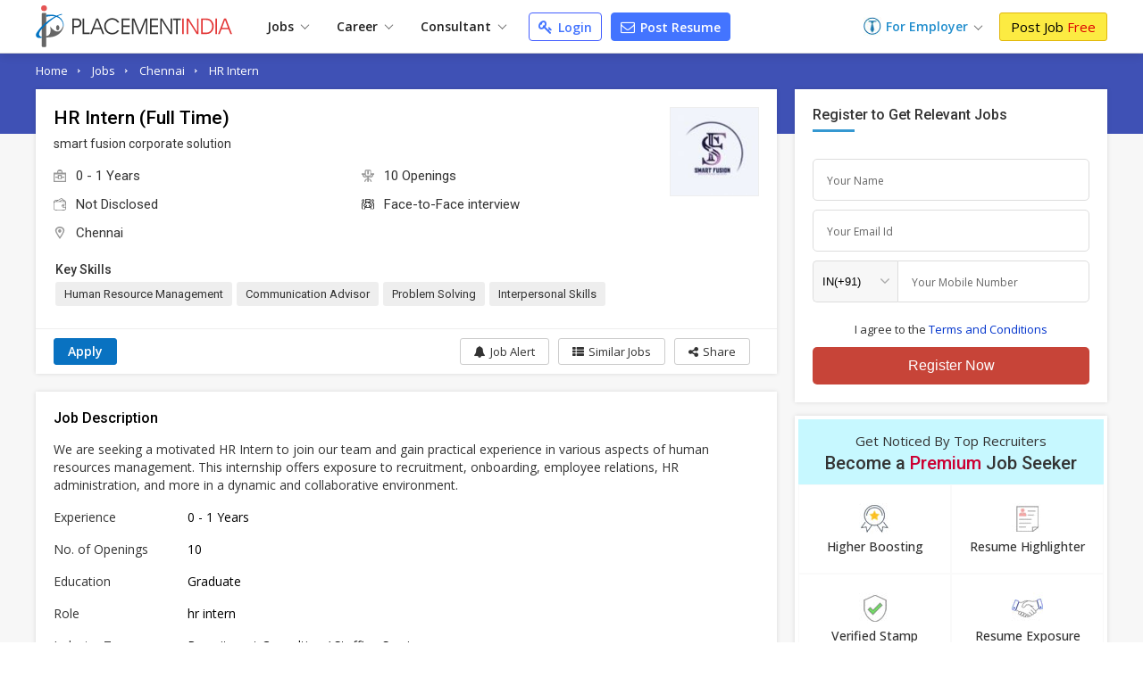

--- FILE ---
content_type: text/html; charset=UTF-8
request_url: https://www.placementindia.com/job-detail/hr-intern-in-smart-fusion-corporate-solution-at-chennai-1247635.htm
body_size: 29449
content:
<!DOCTYPE html>
<html lang="en">
<head>
<meta charset="utf-8">
<meta name="viewport" content="width=device-width, initial-scale=1, shrink-to-fit=no"> 
<title>hr intern in smart fusion corporate solution at Chennai - Job Id:1247635</title>
<meta name="description" content="Job Description for hr intern in smart fusion corporate solution at Chennai. Apply Now To This And Other Similar Jobs !" />
	<meta name="keywords" content="Current  hr intern Openings in smart fusion corporate solution,(Job ID PI 1247635),Chennai,Tamil Nadu,hr intern job Vacancies in Chennai,hr intern with 1 of experience" />
		<link rel="canonical" href="https://www.placementindia.com/job-detail/hr-intern-in-smart-fusion-corporate-solution-at-chennai-1247635.htm" />
		<link rel="preconnect" href="https://www.google-analytics.com">
	<link rel="preconnect" href="https://static.placementindia.com">
	<link rel="preconnect" href="https://dynamic.placementindia.com">
	<link rel="preconnect" href="https://pagead2.googlesyndication.com">
	<link rel="preconnect" href="https://fonts.googleapis.com">
	<link rel="preconnect" href="https://fonts.gstatic.com">
	<link rel="preconnect" href="https://code.jquery.com"> 
	<link rel="dns-prefetch" href="https://www.google-analytics.com">
	<link rel="dns-prefetch" href="https://static.placementindia.com">
	<link rel="dns-prefetch" href="https://dynamic.placementindia.com">
	<link rel="dns-prefetch" href="https://pagead2.googlesyndication.com">
	<link rel="dns-prefetch" href="https://fonts.googleapis.com">
	<link rel="dns-prefetch" href="https://fonts.gstatic.com">
	<link rel="dns-prefetch" href="https://code.jquery.com"> 
	<link href="https://googleads.g.doubleclick.net" rel="dns-prefetch">
	<link href="https://partner.googleadservices.com" rel="dns-prefetch">
	<link href="https://adservice.google.co.in" rel="dns-prefetch">
	<link href="https://adservice.google.com" rel="dns-prefetch">
	<link href="https://www.google.co.in" rel="dns-prefetch">
	<link href="https://www.google.com" rel="dns-prefetch">
	<link href="https://connect.facebook.net" rel="dns-prefetch">	
	<script>
var baseurl = "https://www.placementindia.com";
var imgbaseurl = "https://static.placementindia.com";
var mainBaseurl = "https://www.placementindia.com";
var seekerBaseurl = "https://jobseeker.placementindia.com";
var myBaseurl = "https://my.placementindia.com";
</script>
<link rel="preload" as="style" href="https://static.placementindia.com/css/small_common.css">
<link rel="stylesheet" href="https://static.placementindia.com/css/small_common.css">
<link rel="stylesheet" href="https://static.placementindia.com/new-css//jquery.bxslider.css">
<link rel="stylesheet" href="https://static.placementindia.com/css/token-input.css">
<style>
.fw{width:1200px;margin:auto;}.seeker_top_header{background:#fff;position:sticky;top:0;left:0;right:0;z-index:99;box-shadow:0 2px 10px rgba(0,0,0,0.12);font-family:'Open Sans',sans-serif;border-bottom:1px solid #ddd;}.seeker_top_header .rec_login_bt{border:solid 1px #3866cf;padding:3px 10px;margin-right:10px;border-radius:3px;color:#fff;background:#4976d1;font-size:12px;font-weight:700;display:none;float:right;margin-top:6px;}.seeker_top_header .rec_login_bt img{vertical-align:middle;margin-right:2px;}.seeker_top_header .rec_login_bt:hover{background:#17409f;color:#fff}.seeker_top_header .menu_icon{display:none;float:left}.th-inner{display:flex;align-items:center;justify-content:space-between;position:relative;}.thi-left{display:flex;align-items:center;}.thi-right{display:flex;align-items:center;}.thi-right .help-center{margin-right:20px;}.thi-right .help-center a{font-size:14px;display:inline-block;color:#3c86d8;}.thi-right .help-center a i.fa{font-size:16px;display:inline-block;vertical-align:middle;margin-right:2px;}.thi-right._other{font-size:14px;color:#666}.thi-right._other span{font-weight:600;padding-left:5px;color:#08c}.thi-right._other a{padding:7px 10px;background:linear-gradient(90deg,#0972c1,#40a5f0);margin-left:15px;color:#fff;border-radius:3px;line-height:18px;font-weight:500;font-family:'Roboto',sans-serif;}.thi-right._other a .fa{margin-right:4px;}.seeker_top_header .pi_logo{float:left;margin:6px 15px 6px 0px;display:block;width:228px;line-height:0}.seeker_top_header .pi_logo_blog{margin:6px 15px 6px 0px;display:inline-block;max-width:100%;line-height:0}.seeker_top_header .pi_logo_blog img{max-width:100%;height:auto;}.top_menu #tml_top_new{display:flex;flex-wrap:wrap;margin:0;padding:0;list-style:none;align-items:center;position:relative;}#tml_top_new>li{position:relative;}#tml_top_new>li>a{display:block;padding:7px 16px;font-size:14px;color:#222;font-weight:600;text-align:center;position:relative}#tml_top_new>li>a .arrowDown{width:6px;height:6px;border:solid 1px #666;border-width:1px 1px 0px 0px;transform:translateY(-50%)rotateZ(135deg);display:inline-block;margin-left:5px;}#tml_top_new>li>a.link_login{border:solid 1px #3679db;border-radius:5px;color:#0022cb;background:linear-gradient(90deg,#edfbff,#fff);line-height:13px;}#tml_top_new>li.active>a,#tml_top_new>li:hover>a,#tml_top_new>li.hover>a{background:#f1f1f1;}#tml_top_new .jobs-dorpdown>a:after,#tml_top_new .career-dropdown>a:after,#tml_top_new .cusultant-dropdown>a:after{content:'';position:absolute;top:calc(100% - 4px);left:0;height:2px;width:100%;background:#0f9ee1;opacity:0;transition:all 0.3s ease;}#tml_top_new .jobs-dorpdown:hover>a:after,#tml_top_new .career-dropdown:hover>a:after,#tml_top_new .cusultant-dropdown:hover>a:after{opacity:1;}#tml_top_new .jobs-dorpdown-meun,#tml_top_new .career-dropdown-menu,#tml_top_new .consultant-dropdown-menu,#tml_top_new .fresh-jobs-dropdown-menu{display:none;position:absolute;top:100%;background:#fff;z-index:1;}#tml_top_new .jobs-dorpdown .jobs-dorpdown-meun{display:none;position:absolute;background:#fff;left:0;top:100%;min-width:160px;box-shadow:1px 1px 5px rgba(0,0,0,0.20);transition:all 0.3s ease;}#tml_top_new .jobs-dorpdown .jobs-dorpdown-meun li{border-bottom:1px solid #f6f6f6;font-family:'Open Sans',sans-serif;}#tml_top_new .jobs-dorpdown .jobs-dorpdown-meun li:last-child{border-bottom:none;}#tml_top_new .jobs-dorpdown .jobs-dorpdown-meun li a{display:block;padding:7px 15px;color:#666;font-size:13px;position:relative;transition:all 0.3s ease;}#tml_top_new .jobs-dorpdown .jobs-dorpdown-meun li:hover a{background:#f4f4f4;}#tml_top_new .jobs-dorpdown .jobs-dorpdown-meun>li>a:after{content:'\f105';position:absolute;right:10px;top:10px;font-size:13px;color:#999;font-family:'FontAwesome';}#tml_top_new .jobs-dorpdown .jobs-dorpdown-meun .jobs-dorpdown-submeun{display:none;position:absolute;background:#f4f4f4;width:200px;box-shadow:1px 1px 2px rgba(0,0,0,0.20);top:0;bottom:0;left:160px;transition:all 0.3s ease;}#tml_top_new .jobs-dorpdown .jobs-dorpdown-meun li:hover .jobs-dorpdown-submeun{display:block;}#tml_top_new .jobs-dorpdown .jobs-dorpdown-meun .jobs-dorpdown-submeun>li:hover a{color:#03c}#tml_top_new .jobs-dorpdown .fresh-jobs-dropdown-menu{width:450px;background:#fff;box-shadow:0px 5px 5px 0 rgba(0,0,0,0.20);padding:15px;border-radius:0px 0px 10px 10px;display:none;flex-wrap:wrap;font-family:'Open Sans',sans-serif;transition:all 0.3s ease;}#tml_top_new .jobs-dorpdown .fresh-jobs-dropdown-menu:after,#tml_top_new .jobs-dorpdown .fresh-jobs-dropdown-menu:before{content:'';display:table;}#tml_top_new .jobs-dorpdown .fresh-jobs-dropdown-menu:after{clear:both;}#tml_top_new .jobs-dorpdown .fresh-jobs-dropdown-menu>li.ra-menu{width:calc(50% - 15px);box-sizing:border-box;float:left;margin-right:30px;border-right:1px solid #eee;position:relative;}#tml_top_new .jobs-dorpdown .fresh-jobs-dropdown-menu>li.ra-menu:last-child{margin-right:0;border-right:none;}#tml_top_new .jobs-dorpdown .fresh-jobs-dropdown-menu>li.ra-menu>ul{display:block;}#tml_top_new .jobs-dorpdown .fresh-jobs-dropdown-menu>li.ra-menu>ul>li>a{display:block;max-width:100%;white-space:nowrap;overflow:hidden;text-overflow:ellipsis;padding:7px 0;font-size:14px;color:#888}#tml_top_new .jobs-dorpdown .fresh-jobs-dropdown-menu .ra-menu-title{font-weight:600;color:#333;padding:7px 0px;font-size:14px;}#tml_top_new .jobs-dorpdown .fresh-jobs-dropdown-menu>li.ra-menu>ul>li.dropdown{position:static;}#tml_top_new .jobs-dorpdown .fresh-jobs-dropdown-menu>li.ra-menu>ul>li.dropdown>a{position:relative;display:block;white-space:nowrap;overflow:hidden;text-overflow:ellipsis;padding-right:15px}#tml_top_new .jobs-dorpdown .fresh-jobs-dropdown-menu>li.ra-menu>ul>li.dropdown>a:after{content:'';height:5px;width:5px;border:solid #666;border-width:1px 1px 0 0;transform:rotate(45deg);position:absolute;right:10px;top:14px;}#tml_top_new .jobs-dorpdown .fresh-jobs-dropdown-menu>li.ra-menu>ul>li.dropdown .dropdown-menu{position:absolute;display:none;z-index:1;transition:all 0.3s ease}#tml_top_new .jobs-dorpdown .fresh-jobs-dropdown-menu>li.ra-menu>ul>li.dropdown:hover .dropdown-menu{display:flex;flex-wrap:wrap;top:0;left:100%;background:#fff;border-radius:10px;padding:15px;border:1px solid #ddd;width:450px;box-shadow:0px 5px 5px 0px rgba(0,0,0,0.12)}#tml_top_new .jobs-dorpdown .fresh-jobs-dropdown-menu>li.ra-menu>ul>li.dropdown .dropdown-menu>li{width:50%;padding-left:10px;padding-right:10px;box-sizing:border-box;}#tml_top_new .jobs-dorpdown .fresh-jobs-dropdown-menu>li.ra-menu>ul>li.dropdown .dropdown-menu>li>a{display:block;font-size:14px;line-height:20px;padding:5px 0;white-space:nowrap;overflow:hidden;text-overflow:ellipsis;color:#888}#tml_top_new .jobs-dorpdown .fresh-jobs-dropdown-menu>li.ra-menu>ul>li.dropdown .dropdown-menu>li>a.view-all{color:#4374ff;font-size:13px;font-weight:600;}#tml_top_new .jobs-dorpdown .fresh-jobs-dropdown-menu>li.ra-menu>ul>li.dropdown .dropdown-menu>li:hover>a{color:#06c}#tml_top_new .jobs-dorpdown .fresh-jobs-dropdown-menu>li.oc-menu{width:20%;box-sizing:border-box;float:left;}#tml_top_new .jobs-dorpdown .fresh-jobs-dropdown-menu>li.oc-menu>ul>li{border-top:1px solid #eee;}#tml_top_new .jobs-dorpdown .fresh-jobs-dropdown-menu>li.oc-menu>ul>li>a{display:inline-block;max-width:100%;white-space:nowrap;overflow:hidden;text-overflow:ellipsis;padding:3px 0;font-size:14px;color:#888}#tml_top_new .jobs-dorpdown .fresh-jobs-dropdown-menu>li>ul>li:hover>a{color:#06c;}#tml_top_new .career-dropdown .career-dropdown-menu{width:450px;background:#fff;box-shadow:0px 5px 5px 0 rgba(0,0,0,0.20);padding:15px;border-radius:0px 0px 10px 10px;display:none;flex-wrap:wrap;font-family:'Open Sans',sans-serif;transition:all 0.3s ease;}#tml_top_new .career-dropdown.hover .career-dropdown-menu{display:flex;justify-content:space-between;}#tml_top_new .career-dropdown .career-dropdown-menu>li{width:calc(50% - 15px);box-sizing:border-box;float:left;margin-right:30px;border-right:1px solid #eee;}#tml_top_new .career-dropdown .career-dropdown-menu>li:last-child{margin-right:0;border-right:none;}#tml_top_new .career-dropdown .career-dropdown-menu>li>ul>li>a{display:block;max-width:100%;white-space:nowrap;overflow:hidden;text-overflow:ellipsis;padding:7px 0;font-size:14px;color:#888}#tml_top_new .career-dropdown .career-dropdown-menu>li>ul>li:first-child>a{font-weight:600;color:#333;}#tml_top_new .career-dropdown .career-dropdown-menu>li>ul>li:hover>a{color:#06c}#tml_top_new .cusultant-dropdown .consultant-dropdown-menu{width:750px;background:#fff;box-shadow:0px 5px 5px 0 rgba(0,0,0,0.20);padding:15px;border-radius:0px 0px 10px 10px;display:none;flex-wrap:wrap;font-family:'Open Sans',sans-serif;transition:all 0.3s ease;}#tml_top_new .cusultant-dropdown .consultant-dropdown-menu:after,#tml_top_new .cusultant-dropdown .consultant-dropdown-menu:before{content:'';display:table;}#tml_top_new .cusultant-dropdown .consultant-dropdown-menu:after{clear:both;}#tml_top_new .cusultant-dropdown .consultant-dropdown-menu>li.ra-menu{width:calc(66.66% - 30px);box-sizing:border-box;float:left;margin-right:30px;}#tml_top_new .cusultant-dropdown .consultant-dropdown-menu>li.ra-menu>ul{display:grid;grid-template-columns:1fr 1fr;gap:0 30px}#tml_top_new .cusultant-dropdown .consultant-dropdown-menu>li.ra-menu>ul>li>a{display:block;max-width:100%;white-space:nowrap;overflow:hidden;text-overflow:ellipsis;padding:7px 0;font-size:14px;color:#888;}#tml_top_new .cusultant-dropdown .consultant-dropdown-menu .ra-menu-title{font-weight:600;color:#333;padding:7px 0px;font-size:14px;margin-bottom:10px;padding-bottom:5px;border-bottom:1px solid #eee}#tml_top_new .cusultant-dropdown .consultant-dropdown-menu>li.oc-menu{width:33.33%;box-sizing:border-box;float:left;border-right:none;margin-right:0}#tml_top_new .cusultant-dropdown .consultant-dropdown-menu>li.oc-menu>ul>li>a{display:inline-block;max-width:100%;white-space:nowrap;overflow:hidden;text-overflow:ellipsis;padding:5px 0;font-size:15px;color:#888}#tml_top_new .cusultant-dropdown .consultant-dropdown-menu>li>ul>li:hover>a{color:#06c;}#tml_top_new>li>a.post-resume{border-radius:2px;color:#fff;background:#4374ff;line-height:10px;padding:9px 10px;margin-left:10px;font-size:14px;border:1px solid #4374ff;border-radius:4px;}#tml_top_new>li>a.post-resume:hover{background:#033ee5;}.recruiterZ{font-weight:bold;}#tml_top_new>li>a.my_acc_tab{border:1px solid #dadfff;border-radius:2px;background:#fff;color:#4374ff;line-height:10px;padding:9px 10px;margin:0 15px;font-size:14px;}#tml_top_new>li>a.link_login{border:1px solid #435eff;border-radius:2px;background:#fff;color:#4374ff;line-height:10px;padding:9px 10px;margin-left:10px;font-size:14px;border-radius:4px;}#tml_top_new>li>a.link_login:hover{background:#eff1ff;}#tml_top_new>li>a.post-resume>i.fa{color:#fff;font-size:16px;line-height:12px;}#tml_top_new>li>a.link_login>i.fa{color:#4374ff;font-size:16px;line-height:12px;}#tml_top_new>li>a.post-resume .fa,#tml_top_new>li>a.link_login .fa{vertical-align:inherit;margin-right:2px;}.th-inner .seeker_tmr{display:flex;flex-wrap:wrap;margin:0;padding:0;list-style:none;align-items:center;}.th-inner .seeker_tmr>li.emp-dropdown{padding:12px 0;position:relative;margin-right:20px;}.th-inner .seeker_tmr>li.emp-dropdown>a{display:flex;align-items:center;justify-content:center;}.th-inner .seeker_tmr>li.emp-dropdown>a img{margin-right:5px;}.th-inner .seeker_tmr>li.emp-dropdown>a span{font-size:14px;color:#228ecd;font-weight:600;line-height:1.5em;}.th-inner .seeker_tmr>li.emp-dropdown>a .arrowDown{width:6px;height:6px;border:solid 1px #666;border-width:1px 1px 0px 0px;transform:translateY(-50%)rotateZ(135deg);display:inline-block;margin:5px 0px 0px 8px;}.th-inner .seeker_tmr>li.emp-dropdown>a i.fa{margin-left:5px;display:inline-block;color:#228ecd;font-size:20px;}.th-inner .seeker_tmr>li:last-child>a{display:block;background:#fceb42;border:1px solid #e1b70c;font-size:15px;border-radius:3px;text-shadow:none;padding:7px 12px;line-height:1.1em;color:#000;}.th-inner .seeker_tmr>li:last-child>a:hover{background:#edd90a;}.th-inner .seeker_tmr>li:last-child>a span{font-weight:400;color:#d00;text-shadow:none;}.emp-dropdown-menu{display:none;position:absolute;min-width:210px;top:100%;left:0;background:#fff;box-shadow:0px 4px 9px #ccc;text-align:left;transition:all 0.3s ease;}.emp-dropdown-menu>li{border-bottom:1px solid #f6f6f6;}.emp-dropdown-menu>li:last-child{border-bottom:none;}.emp-dropdown-menu>li>a{display:block;padding:7px 15px;color:#888;font-size:15px;transition:all 0.3s ease;}.emp-dropdown-menu>li>a:hover{background:#e0e8ff;color:#03c}.emp-dropdown-menu>li>a.contact-phone{display:block;padding:10px;background:#fafafa}.emp-dropdown-menu>li>a.contact-phone .help-phone{display:block;font-size:14px;font-weight:600;color:#c30;line-height:20px;letter-spacing:1px;}.emp-dropdown-menu>li>a.contact-phone .help-time{display:block;line-height:18px;font-size:12px;color:#666;padding-left:10px;}.th-inner .seeker_tmr>li.job-dropdown{padding:0px 25px 0px 0px;position:relative;margin-right:10px;}.th-inner .seeker_tmr>li.job-dropdown>a{display:flex;align-items:center;justify-content:center;}.th-inner .seeker_tmr>li.job-dropdown>a img{margin-right:10px;max-width:35px;max-height:35px;width:auto;height:auto;border-radius:50%}.th-inner .seeker_tmr>li.job-dropdown>a span{font-size:14px;color:#228ecd;font-weight:600;line-height:1.3em;white-space:nowrap;overflow:hidden;text-overflow:ellipsis;max-width:100px}.th-inner .seeker_tmr>li.job-dropdown>a span>span{font-size:10px;color:#666;font-weight:400;display:block;}.th-inner .seeker_tmr>li.job-dropdown>a i.fa{position:absolute;top:2px;right:10px;color:#999;font-size:16px;}.seeker_menu_dropdown{display:none;position:absolute;min-width:200px;top:100%;right:-5px;background:#fff;box-shadow:0px 1px 5px #ccc;text-align:left;transition:all 0.3s ease;border:solid 1px #b9e4fd;}.seeker_menu_dropdown:after{content:'';position:absolute;top:-15px;right:15px;border:7px solid transparent;border-bottom-color:#228ecd}.seeker_menu_dropdown>li{border-bottom:1px solid #f6f6f6;}.seeker_menu_dropdown>li:last-child{border-bottom:none;}.seeker_menu_dropdown>li>a{display:block;padding:7px 15px;color:#666;font-size:13px;transition:all 0.3s ease;}.seeker_menu_dropdown>li:hover{background:#f7f7f7}.seeker_menu_dropdown>li>a.logout{color:#228ecd;}.seeker_menu_dropdown>li>a i.fa{margin-right:5px;}.des_search_form{display:flex;justify-content:center;align-items:center;border:solid 7px #fff;border-radius:30px;background:#fff}.des_search_form .skill_f{width:40%;border-right:solid 1px #ddd}.des_search_form .skill_f .float_input{border-top-left-radius:30px;border-bottom-left-radius:30px;}.des_search_form .loca_f{width:30%;border-right:solid 1px #ddd}.des_search_form .loca_f.big_fild{width:70%;}.des_search_form .loca_f.big_fild .float_input{border-top-left-radius:30px;border-bottom-left-radius:30px;}.des_search_form .exp_f{width:20%}.des_search_form .skill_f,.des_search_form .loca_f,.des_search_form .exp_f{position:relative;padding-left:25px;}.des_search_form .skill_f img,.des_search_form .loca_f img,.des_search_form .exp_f img{position:absolute;top:8px;left:15px;z-index:1}.des_search_form .rec_submit_bt{background:#1f0085;color:#fff;padding:20px 25px;line-height:0px;border:none;width:100%;font-size:18px;font-family:'Roboto Condensed',sans-serif;cursor:pointer;border-radius:30px;}.des_search_form .rec_submit_bt:hover{background:#e65050;}.des_search_form .float_input{font-size:14px;padding:8px 15px;display:block;width:100%;background:#fbfbfb;border:none;color:#000;box-sizing:border-box;outline:none}.ipsb-sec{background:linear-gradient(269deg,#4449a6,#1f0085 25%,#1f0085 75%,#4449a6)}.ipsb-inner{display:flex;align-items:center;min-height:135px;padding:20px 0 15px 0;box-sizing:border-box;max-width:80%;margin:0 auto;}.ipsb-inner>div{width:100%;}.ipsb-inner .ipsb-st{color:#fff;font-weight:400;margin-bottom:7px;margin-left:19px;font-size:18px;}.ipsb-sec .ipsb-title{font-size:18px;font-weight:500;font-family:'Roboto',sans-serif;color:#fff;line-height:25px;margin-bottom:7px;text-align:center}.ipsb-sec .recent-search{display:flex;align-items:center;flex-wrap:wrap;color:#ccc;font-size:12px;text-shadow:none;padding-left:20px;margin-top:5px;}.ipsb-sec .recent-search .rs-lbl{padding:0 5px;margin-top:7px;font-size:13px;color:#e9d1ff;font-weight:600;}.ipsb-sec .recent-search .rs-val{color:#fff;margin-left:5px;margin-top:7px;font-size:13px;}.ipsb-sec .recent-search .rs-val:hover{text-decoration:underline}.bc-sec{padding:5px 0;background:#eee;}.bc-sec .breadcrumb{margin:0;padding:0;list-style:none;display:flex;align-items:center;margin:0 -5px;}.bc-sec .breadcrumb>li{padding:0 5px;position:relative;color:#555;font-family:'Open Sans',sans-serif;font-size:12px;line-height:18px;}.bc-sec .breadcrumb>li:first-child:before{display:none;}.bc-sec .breadcrumb>li:before{content:'\00BB';font-family:verdana;margin-right:5px;}.bc-sec .breadcrumb>li>a{color:#999;}.ipsb-sec .breadcrumb{margin:0;padding:0;list-style:none;display:flex;align-items:center;margin:0 -5px;}.ipsb-sec .breadcrumb>li{padding:0;position:relative;color:#fff;font-family:'Open Sans',sans-serif;font-size:13px;line-height:18px;}.ipsb-sec .breadcrumb>li>a{color:#6ddeff;}.ipsb-sec .breadcrumb>li:before{content:'/';margin:0 5px;}.ipsb-sec .breadcrumb>li:first-child:before{display:none;}.hpsb-sec{background:linear-gradient(269deg,#4449a6,#1f0085 25%,#1f0085 75%,#4449a6)}.hpsb-inner{display:flex;align-items:center;justify-content:center;min-height:220px;padding:30px 0;box-sizing:border-box;}.hpsb-left{width:80%;text-align:center}.hpsb-title{font-size:32px;font-weight:400;color:#fff;line-height:35px;margin-bottom:5px;}.hpsb-sub-title{font-size:16px;line-height:25px;color:#fff;margin-bottom:20px}.hpsb-bj{display:flex;align-items:center;justify-content:center;margin-top:25px;font-size:13px;font-family:'Open Sans',sans-serif;}.hpsb-bj-inner{display:flex;align-items:center;justify-content:center;border-radius:25px;box-shadow:1px 0px 10px rgba(0,0,0,0.12);}.hpsb-bj .bj-lbl{background:#4324c5;color:#fff;text-transform:uppercase;padding:10px 15px;line-height:18px;border-radius:6px 0px 0px 6px}.hpsb-bj .bj-list{display:flex;align-items:center;margin:0;padding:0px 10px 0px 0px;list-style:none;background:#493a95;border-radius:0px 6px 6px 0px}.hpsb-bj .bj-list>li{position:relative;}.hpsb-bj .bj-list>li>a{padding:10px 12px;color:#fff;font-size:13px;line-height:18px;display:block;}.hpsb-bj .bj-list>li>a:hover{text-decoration:underline}.hpsb-bj .bj-list .bjm-list{display:none;position:absolute;top:100%;left:0;width:150px;background:#fff;box-shadow:0 0 5px #ccc;z-index:1;transition:all 0.3s ease;border:solid 1px #ccc;text-align:left}.hpsb-bj .bj-list li:hover .bjm-list{display:block;}.bjm-list>li{border-bottom:1px solid #eee;}.bjm-list>li:last-child{border-bottom:none;}.bjm-list>li>a{display:block;font-size:12px;line-height:20px;color:#03c;padding:5px 15px;transition:all 0.3s ease;}.bjm-list>li:hover>a{background:#f5f5f5;color:#03c;}.eih-searh .eih-dropdown{position:relative;text-align:left}.eih-searh .hst{display:flex;border-radius:25px 0 0 25px;align-items:center;justify-content:space-between;padding:8px 15px;cursor:pointer;box-sizing:border-box;}.eih-searh .hst .hst-txt{font-size:16px;color:#999;font-weight:400}.eih-searh .hst .hst-txt.colBlack{color:#333;font-size:14px}.eih-searh .hst i.fa{font-size:20px;color:#666}.eih-searh .hst-list{display:none;position:absolute;top:100%;left:-23px;right:0;border-radius:0 0 15px 15px;box-shadow:0 0 5px #ddd;border:1px solid #eee;background:#fff;margin:0;padding:0;z-index:9;max-height:230px;overflow:auto;font-size:14px;}.eih-searh .hst-list li{padding:10px 15px;border-bottom:1px solid #eee;color:#000;cursor:pointer}.eih-searh .hst-list li:hover{color:#000;background:#f5f5f5;will-change:transform}.eih-searh .hst-list li:last-child{border-bottom:none}.eih-searh-ind .eih-dropdown-ind{position:relative;text-align:left}.eih-searh-ind .hst-ind{display:flex;border-radius:25px 0 0 25px;align-items:center;justify-content:space-between;padding:8px 15px;cursor:pointer;box-sizing:border-box;}.eih-searh-ind .hst-ind .hst-txt-ind{font-size:16px;color:#999;font-weight:400}.eih-searh-ind .hst-ind .hst-txt-ind.colBlack{color:#333;font-size:14px}.eih-searh-ind .hst-ind i.fa{font-size:20px;color:#666}.eih-searh-ind .hst-list-ind{display:none;position:absolute;top:100%;left:-23px;right:0;border-radius:0 0 15px 15px;box-shadow:0 0 5px #ddd;border:1px solid #eee;background:#fff;margin:0;padding:0;z-index:9;max-height:230px;overflow:auto;font-size:14px;}.eih-searh-ind .hst-list-ind li{padding:10px 15px;border-bottom:1px solid #eee;color:#000;cursor:pointer}.eih-searh-ind .hst-list-ind li:hover{color:#000;background:#f5f5f5;will-change:transform}.eih-searh-ind .hst-list-ind li:last-child{border-bottom:none}.blog-navbar{display:flex;align-items:center;}.blog-navbar>li{padding-top:10px;padding-bottom:10px}.blog-navbar>li>a{display:flex;align-items:center;padding:0 20px;border-right:1px solid #eee;font-size:15px;color:#222}.blog-navbar>li:last-child>a{border-right:none;}.blog-navbar>li i.fa-file-text-o{display:inline-block;vertical-align:middle;margin-right:5px;color:#999}.blog-navbar>li.subscribe>a{display:block;background:#fceb42;border:1px solid #e1b70c;font-size:15px;border-radius:3px;text-shadow:none;padding:7px 12px;line-height:1.1em;color:#000;line-height:0}.blog-navbar>li.subscribe>a:hover{background:#edd90a;}.blog-navbar>li.subscribe>a span{display:none}.blog-navbar .dropdown{position:relative;}.blog-navbar .dropdown>a:after{content:'';display:inline-block;vertical-align:middle;margin-left:5px;margin-top:7px;border:5px solid transparent;border-top-color:#999}.blog-navbar .dropdown-menu{display:none;position:absolute;top:100%;left:0;background:#fff;z-index:1;box-shadow:0px 5px 5px 0px rgba(0,0,0,0.12);border-radius:0px 0px 3px 3px;border:1px solid #eee;min-width:220px;max-height:250px;overflow-x:auto;scrollbar-width:thin;transition:all 0.3s ease}.blog-navbar .dropdown:hover .dropdown-menu{display:block;}.blog-navbar .dropdown-menu::-webkit-scrollbar{width:5px;}.blog-navbar .dropdown-menu::-webkit-scrollbar-track{background:#eee;}.blog-navbar .dropdown-menu::-webkit-scrollbar-thumb{background:#ccc;}.blog-navbar .dropdown-menu::-webkit-scrollbar-thumb:hover{background:#555;}.blog-navbar .dropdown-menu li{border-bottom:1px solid #eee}.blog-navbar .dropdown-menu li:last-child{border-bottom:none}.blog-navbar .dropdown-menu li a{display:block;padding:7px 15px;font-size:12px;color:#666;transition:all 0.3s ease}.blog-navbar .dropdown-menu li:hover a{color:#3aaaf8;}.blog-navbar .blog-search{position:absolute;top:100%;background:#fff;left:-1px;width:100%;border:2px solid #3aaaf8;box-shadow:0px 5px 5px 0px rgba(0,0,0,0.12);display:none;border-radius:0 0 3px 3px;}.blog-navbar .blog-search:before{content:'';position:absolute;top:-20px;right:15px;border:10px solid transparent;border-bottom-color:#3aaaf8}.blog-navbar .blog-search:after{content:'';position:absolute;top:-19px;right:15px;border:10px solid transparent;border-bottom-color:#fff;}.blog-search .bs-input{box-sizing:border-box;padding:15px;border:none;outline:none;font-size:16px;color:#666;float:left;width:calc(100% - 45px);}.blog-search .bs-close{background:transparent;border:none;color:#666;font-size:16px;padding:15px;cursor:pointer;float:right;}.blog-search .bs-mobile{display:none}.blog-search .bs-ig{display:flex;border:1px solid #3b71c2;border-radius:25px;width:300px;}.blog-search .bs-ic{width:100%;flex-grow:1;padding:7px 15px;border:none;outline:none;font-size:14px;line-height:18px;border-radius:25px 0 0 25px}.blog-search .btn-bs{background:#3b71c2;color:#fff;padding:5px 10px;border:none;outline:none;border-radius:0px 25px 25px 0;line-height:0;cursor:pointer;}.blog-search .btn-bs svg{width:20px;height:20px;fill:#fff}.seeker_top_header .navbar-toggler{display:none;transition:all 0.3s ease}@media(max-width:1024px){.fw{width:100%;box-sizing:border-box;padding-left:10px;padding-right:10px}.blog-navbar>li>a{padding:0 15px;font-size:14px}#rec_top_m li.signup_bt a span,#rec_top_m li.contact_bt a.cont_bt span{padding:6px 10px}#rec_top_m li.job_seeker_bt{margin-left:7px;padding-left:10px}#tml_top_new>li>a{padding:7px}.th-inner .seeker_tmr>li.emp-dropdown{margin-right:7px;}.th-inner .seeker_tmr>li:last-child>a{padding:7px;}}@media(max-width:800px){.navbar-collapse{display:none;position:absolute;top:100%;left:0;width:100%;background:#fff;border-radius:0 0 3px 3px;border:1px solid #ddd;box-shadow:5px 5px 5px 0px rgba(0,0,0,0.12)}.seeker_top_header .navbar-toggler{display:inline-block;padding:2px 10px;border:1px solid #3aaaf8;background:#fff;border-radius:3px;color:#3aaaf8;font-size:20px}.navbar-collapse .blog-navbar{display:block;}.blog-navbar>li{border-right:none;border-bottom:1px solid #ddd;padding:0}.blog-navbar>li>a{display:block;padding:10px 15px;position:relative;}.blog-navbar .dropdown:hover .dropdown-menu,.blog-navbar .dropdown:focus .dropdown-menu{display:none}.blog-navbar .dropdown.open .dropdown-menu{display:block;}.blog-navbar .dropdown>a:after{position:absolute;top:10px;right:15px}.blog-navbar .dropdown-menu{position:static;width:100%;height:auto;box-shadow:none;border:none;border-top:1px solid #eee;}.blog-navbar .dropdown-menu li a{position:relative;}.blog-navbar .dropdown-menu li a:before{content:'\f105';font-size:12px;color:#999;display:inline-block;font-family:'FontAwesome';margin-right:7px}.blog-search{margin-left:auto;margin-right:10px;}.blog-search .bs-toggle-dropdown{display:none;position:absolute;top:100%;left:0;right:0;padding:10px;background:#fff;z-index:9;border-top:1px solid #eee;box-shadow:0px 5px 5px 0px rgba(0,0,0,0.20);transition:all 0.3s ease}.blog-search .bs-toggle-dropdown:after{content:'';position:absolute;top:-7px;right:55px;height:10px;width:10px;border-top:1px solid #eee;border-right:1px solid #eee;transform:rotate(-45deg);background:#fff}.blog-search .bs-ig{width:100%}.blog-search .bs-mobile{line-height:0;width:30px;height:30px;display:flex;align-items:center;justify-content:center;}.blog-search .bs-mobile svg{width:20px;height:20px;fill:#999}.th-inner{justify-content:flex-start;}.blog-navbar>li.subscribe{padding:2px;}.blog-navbar>li.subscribe>a{display:block;background:#fceb42;border:1px solid #e1b70c;font-size:15px;border-radius:3px;text-shadow:none;padding:7px 12px;line-height:1.1em;color:#000;line-height:inherit}.blog-navbar>li.subscribe>a:hover{background:#edd90a;}.blog-navbar>li.subscribe>a span{display:block}.blog-navbar>li.subscribe>a svg{display:none}}.jd-sec{background:#f7f7f7;min-height:450px}.jd-sec .jd-inner{display:flex;font-family:'Open Sans',sans-serif;position:relative;top:-50px;margin-bottom:-20px}.jd-sec .jd-left{padding-right:10px;box-sizing:border-box;width:70%;position:relative}.jd-sec .jd-right{padding-left:10px;box-sizing:border-box;width:30%}.jdl-header{background:#fff;padding-top:20px;box-shadow:0 0 5px rgba(0,0,0,0.12);position:relative}.jdl-header._fixed{position:fixed;top:45px;left:0;right:0;z-index:2;background:url(https://static.placementindia.com/images/pijshs-bg.jpg);padding-bottom:10px}.jdl-header._fixed .af_fix{max-width:1200px;margin:auto;background:#fff;border-radius:6px;padding:12px 0;box-sizing:border-box;position:relative}.jdl-header._fixed .af_fix .jdlh-f1{position:absolute;top:22px;right:20px;border:none;margin:0;padding:0}.jdl-header._fixed .af_fix .jdlh-f1 .btns:first-child{order:1;margin-left:15px}.jdl-header._fixed .jdlh-f2,.jdl-header._fixed .jd-mfl,.jdl-header._fixed .jd-clogo{display:none}.hed_fix_height{height:100px;display:none}.jd-clogo{width:100px;height:100px;box-sizing:border-box;line-height:0;display:flex;align-items:center;justify-content:center;overflow:hidden;border:1px solid #eee;position:absolute;top:20px;right:20px;background:#fff}.jd-clogo img{width:auto;height:auto;max-width:100%}.jd-clogo.no_logo{height:80px;width:80px;box-sizing:border-box;line-height:0;display:flex;align-items:center;justify-content:center;overflow:hidden;border:1px solid #eee;position:absolute;top:20px;right:20px;background:#fff}.jd-clogo.no_logo span{color:#fff;font-size:30px;font-family:'Roboto Condensed',sans-serif;display:inline-block}.jdl-header .jd-title{max-width:calc(100% - 170px);font-size:21px;font-weight:500;color:#000;line-height:25px;font-family:'Roboto',sans-serif;padding-left:20px}.jdl-header._fixed .jd-title{max-width:calc(100% - 55%)}.jdl-header .jd-title span{font-weight:300;color:#ccc;display:inline-block}.jdl-header .jd-cname{color:#333;font-size:14px;line-height:22px;font-family:'Roboto',sans-serif;margin-bottom:15px;margin-top:5px;padding-left:20px;font-weight:400}.jdl-header .jd-cname a{color:#333}.jdl-header .jd-mfl{max-width:calc(100% - 140px);display:flex;flex-wrap:wrap;padding-left:20px;font-family:'Roboto',sans-serif;font-size:15px}.jdl-header .jd-mfl>li{width:50%;margin-bottom:12px;line-height:20px;white-space:nowrap;overflow:hidden;text-overflow:ellipsis;padding-right:10px;box-sizing:border-box;color:#333;padding-left:25px;position:relative;}.jdl-header .jd-mfl>li.location{white-space:normal;overflow:visible;width:100%;color:#999}.jdl-header .jd-mfl>li img{position:absolute;left:0px;top:3px}.jdl-header .jd-mfl>li a{color:#333}.jdl-header .jd-mfl>li .more_city{position:relative;display:inline-block;vertical-align:middle;cursor:pointer;color:#c30}.jdl-header .jd-mfl>li .more_city .tooltiptext{visibility:hidden;width:120px;background:#000;color:#fff;text-align:center;border-radius:6px;padding:5px;position:absolute;z-index:1;bottom:100%;left:50%;margin-left:-60px;color:#eee;font-size:12px;line-height:20px}.jdl-header .jd-mfl>li .more_city .tooltiptext::after{content:'';position:absolute;top:100%;left:50%;margin-left:-5px;border-width:5px;border-style:solid;border-color:#000 transparent transparent}.jdl-header .jd-mfl>li .more_city .tooltiptext a{display:inline-block;color:#fff}.jdl-header .jd-mfl>li .more_city:hover .tooltiptext{visibility:visible}.jdl-header .jd-mfl>li._last{width:100%}.jdl-header .jd-mfl>li._last i.fa{color:#ccc}.jdl-header .jd-mfl>li._last b{color:#333}.jdl-header .jdlh-f1{display:flex;align-items:center;justify-content:space-between;border-top:1px solid #eee;margin-top:10px;padding:10px 20px}.jdl-header .btns-apply{display:flex;align-items:center;}.btns-apply .btn-dark{display:inline-block;margin-right:10px;border:1px solid #0972c1;padding:5px 15px;border-radius:3px;font-size:14px;font-weight:600;color:#fff;background:#0972c1;transition:all .3s ease;}.btns-apply .btn-dark i.fa{display:none;}.btns-apply .btn-light.applied{background:#fff;color:#228900;border:solid 1px #eee;padding:5px 10px;font-weight:600;text-transform:uppercase;}.jdl-header .btns-links{display:flex;align-items:center;}.btns-links .btn-light{display:inline-block;margin-right:10px;border:1px solid #ccc;padding:5px 15px;border-radius:3px;font-size:13px;color:#333;transition:all 0.3s ease}.btns-links .btn-light:last-child{margin-right:0}.btns-links .btn-light .fa{margin-right:2px;}.btns-links .btn-light:hover{background:#055a9b;color:#fff;border-color:#055a9b;}.jdl-header._fixed .af_fix .jdlh-f1 .btns-links{order:1}.jdl-header._fixed .af_fix .jdlh-f1 .btns-apply{order:2}.jdlh-f1 .btns>.btns_02{position:relative;display:inline-block}.jdlh-f1 .btns>.btns_02 a.btn-light{border:solid 1px #ccc;color:#333;font-size:13px;padding:5px 15px;border-radius:3px}.jdlh-f1 .btns>.btns_02 a.btn-light:hover{background:#055a9b;color:#fff;border-color:#055a9b}.jdlh-f1 .btns>.btns_02 .tooltip-view{background:#fff;border:solid 1px #ddd;padding:5px;position:absolute;top:22px;right:0;display:flex}.jdlh-f1 .btns>.btns_02 .tooltip-view a{font-size:16px;display:inline-block;padding:2px 5px;color:#03c;margin-right:5px}.jdlh-f1 .btns>.btns_02 .tooltip-view a:last-child{margin-right:0}.jdl-header .jdlh-f2{padding:10px 20px;display:flex;align-items:center;justify-content:center;background:#ebf6ff;color:#000;border-top:1px solid #c0e3ff;font-family:'Open Sans',sans-serif}.jdl-header .jdlh-f2 strong{font-size:13px;color:#000;font-weight:600}.jdl-header .jdlh-f2 span{display:inline-block;vertical-align:middle;margin-left:20px;color:#333;font-weight:400;font-size:13px}.jdl-header .jdlh-f2 span i.fa-check-circle{display:inline-block;vertical-align:middle;margin-right:3px;color:#3598d1}.jdl-header .jdlh-f2 span i.fa-times-circle{color:#666;display:inline-block;vertical-align:middle;margin-right:3px}.jdl-body{padding:20px 20px 0;box-shadow:0 0 5px rgba(0,0,0,0.12);background:#fff;margin-top:20px;font-size:14px;line-height:20px;color:#333}.jdl-body a{color:#333}.page_section_02{padding:40px 0;background:#f1f1f1;font-family:'Poppins',sans-serif}.page_title{position:relative;text-align:center;padding-bottom:10px;margin-bottom:25px}.page_title h2{font-size:20px;color:#333;line-height:22px;font-weight:400}.page_title h2 span{font-weight:500;color:#000;display:inline-block}.page_title:after{content:'';position:absolute;left:50%;bottom:0;height:3px;width:50px;background:#95b2f5;transform:translate(-50%)}.blog_list{display:flex;margin:0 -10px}.blog_list li{width:33.33%}.blog_list li .blog_sec{margin:0 10px;background:#fff;border:solid 1px #ccc;box-shadow:5px 5px 5px #ddd}.blog_list li .blog_sec .blog_img{width:100%;height:200px;overflow:hidden;display:flex;align-items:center;justify-content:center}.blog_list li .blog_sec .blog_img img{width:100%;max-width:100%;height:200px;object-fit:cover;transition:all .3s ease}.blog_list li .blog_sec .blog_det_info{padding:15px 10px;font-size:13px}.blog_list li .blog_sec .blog_det_info h3{font-weight:400;font-size:17px;display:-webkit-box;-webkit-box-orient:vertical;-webkit-line-clamp:2;display:block;line-height:1.7rem;max-height:3.4rem;overflow:hidden;text-overflow:ellipsis;word-break:break-word}.blog_list li .blog_sec .blog_det_info h3 a{color:#333}.blog_list li .blog_sec .blog_det_info ._post_date{color:#333;font-size:12px;margin-top:10px}.blog_list li .blog_sec .blog_det_info ._message{margin:10px 0 15px;line-height:17px;white-space:normal}.blog_list li .blog_sec .blog_det_info ._link a{color:#03c;font-weight:500}.blog_list li .blog_sec:hover .blog_img img{transform:scale(1.1)}.blog_list li .blog_sec:hover{border:solid 1px #7e9bf5;box-shadow:3px 3px 3px #ccc}.blog_list li .blog_sec:hover .blog_det_info h3 a{color:#000}.sec-title{margin-bottom:20px}.sec-title h1{font-size:23px;color:#333;line-height:35px;font-weight:400}.jdlb-t1{font-size:16px;line-height:20px;font-weight:500;font-family:'Roboto',sans-serif;color:#000;margin-bottom:15px}.jdlb-t2{color:#333;line-height:20px;font-weight:600;margin-bottom:10px}.jdlb-t3,.jdlb-t2{margin-bottom:10px;font-size:14px;color:#333;font-weight:600;font-family:'Roboto',sans-serif}.dyn_text_sec{margin-bottom:20px}.dyn_text_sec p{color:#000;margin-bottom:7px;}.dyn_text_sec p span{color:#666}.jr-list{margin:0 0 25px;padding-left:18px;list-style:none}.jr-list>li{line-height:20px;margin-bottom:10px}.jr{margin:15px 0px 25px}.jr>li{display:flex;margin-bottom:7px}.jr>li .lbl{color:#333;width:150px;line-height:22px}.jr>li .val{width:calc(100% - 150px);color:#000;line-height:22px}.jr>li .val a{color:#333}.jdq-list{margin-bottom:25px}.jdq-list>li{display:flex;color:#333;margin-bottom:5px;line-height:20px}.jdq-list>li .lbl{width:150px;color:#666}.jdq-list>li .val{width:calc(100% - 150px)}.ks-list{margin-bottom:20px;display:flex;flex-wrap:wrap}.ks-list .ks{padding:5px 10px;border-radius:3px;background:#eee;font-weight:400;color:#333;margin-right:5px;margin-bottom:5px;line-height:17px;font-size:13px;display:inline-block}.ks-list .ks a{color:#333;display:block}.about_data_show{margin-bottom:30px;}.about_data_show .jd-ac{margin-bottom:0;color:#333;font-size:13px;line-height:25px;}.about_data_show.more-txt .jd-ac{margin-bottom:0;color:#333;font-size:13px;line-height:25px;max-height:inherit !important;}.jd-ac-rm{color:#03c;font-size:13px;cursor:pointer;display:inline-block;margin-top:5px}.ci-list{margin-bottom:25px}.ci-list>li{margin-bottom:7px;line-height:20px;display:flex}.ci-list>li>.lbl{width:150px;font-size:13px;color:#333}.ci-list>li>.val{width:calc(100% - 150px);word-break:break-all;color:#03c}.jdlb-footer{border-top:1px solid #eee;padding:15px 20px;margin-left:-20px;margin-right:-20px;display:flex;align-items:center;justify-content:space-between;transition:all .3s ease}.ci-list>li>.val:hover{text-decoration:underline}.jdlb-footer .btns>a{display:inline-block;margin-right:10px;padding:5px 15px;border-radius:3px;border:1px solid #0972c1;font-size:14px;font-weight:700;color:#0972c1;line-height:18px}.jdlb-footer .btns>a:last-child{margin-right:0}.jdlb-footer .btns>a.btn-dark{background:#0972c1;border-color:#0972c1;color:#fff;transition:all .3s ease;}.jdlb-footer .btns>a.btn-dark:hover{background:#055a9b}.jdlb-footer .btns>a:last-child{margin-right:0}.jdlb-footer .btns>.btn-light.applied{background:#fff;color:#228900;border:solid 1px #eee;padding:5px 10px;font-weight:600;text-transform:uppercase}.jdlh-f1 .btns>.btn-light.applied:hover{background:#fff;color:#228900}.jdlb-footer .smjlt{color:#0972c1;font-size:13px;font-weight:600;transition:all .3s ease;display:inline-block}.jdlb-footer .view_all_jobs{color:#0972c1;font-size:13px;font-weight:500;border:solid 1px #ddd;padding:5px 10px;display:inline-block}.jdlb-footer .smjlt:hover{text-decoration:underline}.google-add{margin:30px 0;text-align:center;line-height:0}.google-add2{padding:0px 0 30px;text-align:center;line-height:0}.jdr-box{background:#fff;box-shadow:0 0 5px rgba(0,0,0,0.12);font-family:'Open Sans',sans-serif;margin-bottom:15px}.jdr-box .jdr-box-title{position:relative;font-size:16px;color:#333;font-weight:500;font-family:'Roboto',sans-serif;padding:20px 20px 10px}.jdr-box .jdr-box-title:after{content:'';position:absolute;left:20px;bottom:0;height:3px;width:47px;background:#3598d1}.jdr-login{padding:20px}.login-ig{margin-top:10px}.jdr-lg-ig{position:relative;border:1px solid #ddd;border-radius:5px;overflow:hidden}.jdr-lg-ig .jdr-login-input{width:100%;box-sizing:border-box;padding:15px;border:none;outline:none;box-shadow:none;background:transparent;position:relative;z-index:1;transition:all .3s ease}.jdr-lg-ig .jdr-login-input:focus,.jdr-lg-ig.valid .jdr-login-input{padding:20px 15px 10px}.jdr-lg-ig .jdr-login-input+label{position:absolute;top:15px;left:15px;transition:all .3s ease;color:#666}.jdr-lg-ig .jdr-login-input:focus+label,.jdr-lg-ig.valid .jdr-login-input+label{top:0;left:15px;font-size:10px;color:#666}.phone-ig{display:flex;flex-wrap:wrap;position:relative}.phone-ig .isd-code{width:95px;padding:15px 10px;box-sizing:border-box;border-radius:5px 0 0 5px;border:1px solid #ddd;border-right-width:0;height:47px;outline:none;box-shadow:none;-webkit-appearance:none;background:#f7f7f7}.phone-ig .fa.fa-angle-down{position:absolute;left:75px;top:23px;font-size:18px;color:#aaa;z-index:1;line-height:0;pointer-events:none}.phone-ig .jdr-lg-ig{border-radius:0 5px 5px 0;width:calc(100% - 97px)}.login-ig .error-msg{font-size:12px;color:#c33;line-height:14px;width:100%;margin-top:2px}.jdr-lg-ig.invalid{border-color:#c33}.jdr-login .btn-register{display:block;width:100%;text-align:center;background:#c74438;color:#fff;padding:12px;border:none;outline:none;box-shadow:none;border-radius:5px;font-size:16px;font-weight:500}.jdr-login .ahaa{text-align:center;font-size:13px;color:#333;line-height:20px;margin:20px 0 0}.jdr-login .ahaa a{color:#03c}.pjs-list.fa-ul{padding-left:0;margin:0;margin-top:10px}.pjs-list>li{border-bottom:1px solid #eee;padding-left:35px;position:relative;transition:all .3s ease}.pjs-list>li:hover{background:#fafafa}.pjs-list>li:last-child{border-bottom:none}.pjs-list>li i.fa-li{position:absolute;left:20px;top:12px;width:auto;color:#005a9d}.pjs-list>li>a{display:block;padding:7px 0;font-size:13px;color:#005a9d;line-height:20px}.rsfy-list>li{border-bottom:1px solid #eee}.rsfy-list>li>a{display:flex;padding:20px}.rsfy-list>li:last-child{border-bottom:none}.rsfy-img{width:56px;display:flex;align-items:center;justify-content:center;overflow:hidden}.rsfy-img img{max-width:100%;height:auto}.rsfy-info{width:calc(100% - 56px);box-sizing:border-box;padding-left:20px}.rsfy-info h4{font-size:14px;color:#000;font-weight:500;margin-bottom:2px;font-family:'Roboto',sans-serif}.rsfy-info h4 span{color:#c74438;display:inline-block}.rsfy-info p{font-size:13px;color:#333;line-height:18px}.jdsj-sec{background:#fff;padding:40px 0;border-top:1px solid #ddd;border-bottom:1px solid #ddd}.sjc-list{display:flex;flex-wrap:wrap;margin-left:-7px;margin-right:-7px}.sjc-list .sjc-iteam{width:33.33%;box-sizing:border-box;padding:0 7px;margin-bottom:15px}.sjci{background:rgba(255,255,255,0.70);border:1px solid #e8edf3;border-radius:5px;padding:15px;position:relative;box-shadow:2px 4px 5px -3px #d3e2ef;font-family:'Roboto',sans-serif;cursor:pointer;transition:all .3s ease}.sjci:hover{border-color:#7eacce;background:rgba(255,255,255,1);box-shadow:0 0 20px #d3e2ef}.sjci .sjci-heading{margin-bottom:10px;max-width:80%;white-space:nowrap;overflow:hidden;text-overflow:ellipsis}.sjci-heading .job-name{font-size:16px;font-weight:500;color:#001d75;line-height:20px;transition:all .3s ease}.sjci-heading .job-name a{color:#001d75}.sjci-heading .job-cname{font-size:13px;font-weight:400;line-height:20px;color:#4380d4;transition:all .3s ease;margin-top:4px}.job-c-logo{position:absolute;top:15px;right:15px;height:45px;width:45px;border:1px solid #ddd;border-radius:5px;display:flex;align-items:center;justify-content:flex-end;overflow:hidden;line-height:0;background:#fff}.job-c-logo img{width:auto;height:auto;max-width:100%;max-height:100%}.job-c-logo span{font-size:26px;font-weight:400;color:#fff;display:inline-block;width:100%;height:100%;display:inline-flex;align-items:center;justify-content:center;}.sjci-need{width:100%;display:flex;box-sizing:border-box;margin-bottom:7px;}.sjci-need>li{display:flex;align-items:center;margin-right:10px;}.sjci-need>li img{margin-right:5px}.sjci-need>li a.more_city{position:relative;color:#c03;margin-left:5px}.sjci-need>li a.more_city .tooltiptext{visibility:hidden;max-width:150px;background-color:#555;color:#fff;text-shadow:none;text-align:center;border-radius:6px;padding:5px;position:absolute;z-index:1;bottom:125%;right:0;margin-left:-60px;opacity:0;transition:opacity 1s;font-size:12px;font-weight:400;line-height:16px;text-shadow:none}.sjci-need>li a.more_city .tooltiptext::after{content:'';position:absolute;top:100%;right:10%;margin-left:-5px;border-width:5px;border-style:solid;border-color:#555 transparent transparent}.sjci-need>li a.more_city:hover .tooltiptext{visibility:visible;opacity:1}.sjci-need>li>i.fa{color:#999;margin-right:3px}.sjci-need>li:last-child{margin-right:0px}.sjci-need-val{font-size:13px;color:#000;font-weight:500}.sjci-skils{font-family:'Open Sans',sans-serif;font-size:13px;color:#333;line-height:18px;min-height:40px;}.sjci-skils .sk_list{line-height:20px;overflow:hidden;text-overflow:ellipsis;display:-webkit-box;-webkit-line-clamp:2;-webkit-box-orient:vertical;margin-bottom:15px}.sjci-skils .sk_list span{padding:0px 5px 0px 10px;position:relative}.sjci-skils .sk_list span:after{content:'';position:absolute;top:8px;left:0px;width:4px;height:4px;background:#999;border-radius:50%;}.sjci-skils .sk_list span:first-child{padding-left:0}.sjci-skils .sk_list span:first-child:after{width:0px;height:0}.sjci:hover .sjci-an{background:#0972c1;color:#fff;border-color:#0972c1}.sjci-footer{padding-top:10px;display:flex;align-items:center;justify-content:space-between;font-family:'Roboto',sans-serif}.sjci-pa span{display:inline-block;font-size:12.6px;color:#333;margin-right:20px;padding-top:12px}.sjci-pa span:last-child{margin-right:0}.sjci-pa i.fa{margin-right:5px;color:#666}.sjci-skils .apply_bt{display:flex;align-items:center;justify-content:space-between}.sjci-skils .apply_bt ._date{font-size:12px;color:#666}.sjci-skils .apply_bt .sjci-an{display:inline-block;font-size:14px;text-shadow:none;font-weight:600;padding:5px 15px;border-radius:5px;line-height:20px;background:linear-gradient(90deg,#f1f9ff,#fff);border:solid 1px #96c5e9;color:#0972c1;text-align:center}.sjci:hover .sjci-an{background:#0972c1;color:#fff}.top_bg_sec{background:#3f51b5;position:relative;min-height:70px;padding:10px 0}.top_bg_sec a.back{display:none}.top_bg_sec .other_data{font-size:15px;font-weight:400;margin-top:10px;color:#fff;font-family:'Roboto',sans-serif}.top_bg_sec .breadcrumb{margin:0;padding:0;list-style:none;display:flex;align-items:center;white-space:nowrap;overflow:hidden;text-overflow:ellipsis}.top_bg_sec .breadcrumb>li{position:relative;color:#fff;font-family:'Open Sans',sans-serif;font-size:13px;padding-left:17px;margin-left:10px;}.top_bg_sec .breadcrumb>li>a{color:#fff}.top_bg_sec .breadcrumb>li>a:hover{text-decoration:underline}.top_bg_sec .breadcrumb>li:before{content:'';position:absolute;top:8px;left:0px;width:2px;height:2px;border-right:1px solid #fff;border-top:1px solid #fff;transform:rotate(45deg);}.top_bg_sec .breadcrumb>li:first-child:before{display:none}.top_bg_sec .breadcrumb>li:first-child{padding-left:0px;margin-left:0px;}.jdlb_t3{font-size:12px;color:#333;line-height:20px;font-weight:400;margin-bottom:15px;cursor:pointer}.jdlb_t3 b{font-weight:400;color:#000}.more_this_job{margin:40px 0 0;font-size:14px;color:#333;line-height:20px}.more_this_job ._ques{margin:15px 0;font-weight:600;color:#333}.more_this_job ._ques:last-child{margin-bottom:0}.more_this_job ._ques span{display:block;font-weight:400;color:#333;margin-top:3px}.sp_bnr{background:#fff;box-shadow:0 0 5px rgba(0,0,0,0.12);font-family:'Open Sans',sans-serif;margin-bottom:15px;text-align:center;padding:4px}.sp_bnr .sp_bnr_hed{background:#c7f8ff;padding:15px 5px;font-size:20px}.sp_bnr .get_notic{font-size:15px;margin-bottom:7px}.sp_bnr .become_p{font-size:20px;font-weight:500;font-family:'Roboto',sans-serif}.sp_bnr .become_p span{color:#c03;display:inline-block}.sp_bnr .bnr_list{display:flex;flex-wrap:wrap;text-align:center;}.sp_bnr .bnr_list li{width:50%;padding:20px 0;border:solid 1px #fafafa;box-sizing:border-box;background:#fff;}.sp_bnr .bnr_list li span{display:block;font-weight:500;font-size:14px}.sp_bnr .sp_foot{background:#f7f7f7;padding:7px 10px;display:flex;justify-content:space-around;align-items:center}.sp_bnr .sp_foot p{color:#333;text-align:left}.sp_bnr .sp_foot p span{color:#c03;font-size:18px;font-weight:700;display:block}.sp_bnr .sp_foot p span i.fa{font-size:18px}.sp_bnr .pay_bt{display:inline-block;padding:7px 20px;color:#fff;font-weight:700;text-transform:uppercase;font-size:14px;background:linear-gradient(90deg,#007ec2,#1597dd);border:solid 1px #007ec2}.loadmore{display:inline-block;padding:10px 30px;border-radius:5px;border:1px solid #7eacce;color:#005ab3;background:#fff;font-size:14px;font-weight:400;transition:all .3s ease}.loadmore:hover{background:#cc3329;border-color:#780801;color:#fff}.loadmore i.fa{font-size:18px;margin-left:5px;display:inline-block;vertical-align:middle;line-height:0}#text_dy_height.hidden_content{max-height:490px;overflow:hidden;position:relative;margin-bottom:5px}#text_dy_height.hidden_content.text_auto{height:auto;max-height:initial;overflow:visible}#text_dy_height.hidden_content:before{content:'';position:absolute;left:0;right:0;bottom:0;height:50px;background-image:linear-gradient(rgba(255,255,255,0),rgba(255,255,255,1))}#text_dy_height.hidden_content.text_auto:before{display:none}.more_text{padding:2px 0 15px}.more_text a{color:#03c;font-size:13px}.share-it{position:fixed;top:0;left:0;width:100%;height:100%;background:rgba(0,0,0,0.5);z-index:99;display:flex;align-items:center;justify-content:center}.share-on{background:#fff;padding:30px;border-radius:5px;min-width:300px;box-sizing:border-box;position:relative}.share-on .close{position:absolute;top:20px;right:15px;font-size:15px;color:#666}.share-on .so-header{font-size:20px;color:#333;margin-bottom:30px;font-weight:600;font-family:'Roboto',sans-serif}.share-on .so-sm{display:flex;align-items:center;justify-content:center;flex-wrap:wrap}.share-on .so-sm a{display:flex;width:40px;height:40px;border:1px solid #ddd;border-radius:3px;font-size:18px;margin:0 5px;color:#fff;align-items:center;justify-content:center}.share-on .so-sm a.facebook{background:#3b5998;border-color:#3b5998}.share-on .so-sm a.twitter{background:#00acee;border-color:#00acee}.share-on .so-sm a.linkedin{background:#0A66C2;border-color:#0A66C2}.share-on .so-sm a.whatsapp{background:#26CC64;border-color:#26CC64}.pop_job_list_sec{background:#fff;padding:40px 0;border-top:1px solid #ddd;}.pop_job_list{text-align:center;}.pop_job_list a{background:#fff;padding:8px 30px;margin:0px 3px 10px;font-size:12px;display:inline-block;border:solid 1px #ddd;border-radius:20px;transition:all .5s ease;box-shadow:2px 2px 2px #eee;color:#333;}.pop_job_list a:hover{color:#fff;background:#247fc7;}.jd-inner .show-more{display:none;padding-top:20px}.sjci-need .sjci-li-label{display:none;}.jdl-header._fixed .key-skils-box{display:none;}.jdl-header._fixed .jd-cname{margin-bottom:0}.jdl-body_01{padding:20px 20px 0;box-shadow:0 0 5px rgba(0,0,0,0.12);background:#fff;margin-top:10px;font-size:14px;line-height:20px;color:#333}.jdl-body_01 .jdlb-t3{font-weight:400;color:#222;font-size:16px;line-height:30px;margin-bottom:10px}.jdl-body_01 ._report{color:#c03;font-size:13px}.jdl-header .key-skils-box{font-family:'Roboto',sans-serif;display:block;margin:10px 0px 0px 22px;}.jdl-header .key-skils-box .key_hed{font-size:14px;color:#333;font-weight:500;margin-bottom:5px;}.top_back_data{display:none}.applyBtnContainer{display:none}.apply_bt_show_mobile{display:none}.call_us_desktop{display:flex;background:#009520;color:#fff;font-weight:500;font-size:14px;border-radius:4px;display:inline-block;padding:5px 15px;cursor:pointer;border:solid 1px #009520}.call_us_desktop svg{width:18px;height:17px;vertical-align:middle;margin-right:5px;}.call_us_desktop svg path{fill:#fff}.call_us_desktop svg path:nth-child(2){-webkit-animation:header-phone 1s infinite cubic-bezier(.1,.57,.5,1);animation:header-phone 1s infinite cubic-bezier(.1,.57,.5,1)}.call_us_desktop svg path:nth-child(3){-webkit-animation:header-phone2 1s infinite cubic-bezier(.1,.57,.5,1);animation:header-phone2 1s infinite cubic-bezier(.1,.57,.5,1)}.click_call_us{display:flex;background:#009520;color:#fff;font-weight:500;font-size:15px;border-radius:4px;display:inline-block;padding:8px 25px;cursor:pointer;margin-left:10px;border:solid 1px #009520}.click_call_us svg{width:18px;height:18px;vertical-align:middle;margin-right:5px;}.click_call_us svg path{fill:#fff}.click_call_us svg path:nth-child(2){-webkit-animation:header-phone 1s infinite cubic-bezier(.1,.57,.5,1);animation:header-phone 1s infinite cubic-bezier(.1,.57,.5,1)}.click_call_us svg path:nth-child(3){-webkit-animation:header-phone2 1s infinite cubic-bezier(.1,.57,.5,1);animation:header-phone2 1s infinite cubic-bezier(.1,.57,.5,1)}@-webkit-keyframes header-phone{0%,30%{opacity:0;-webkit-transform:translate3d(-20px,20px,0);transform:translate3d(-20px,20px,0)}80%{opacity:1;-webkit-transform:translate3d(0,0,0);transform:translate3d(0,0,0)}100%{opacity:0}}@keyframes header-phone{0%,30%{opacity:0;-webkit-transform:translate3d(-20px,20px,0);transform:translate3d(-20px,20px,0)}80%{opacity:1;-webkit-transform:translate3d(0,0,0);transform:translate3d(0,0,0)}100%{opacity:0}}@-webkit-keyframes header-phone2{0%{opacity:0;-webkit-transform:translate3d(-20px,20px,0);transform:translate3d(-20px,20px,0)}70%,90%{opacity:1;-webkit-transform:translate3d(0,0,0);transform:translate3d(0,0,0)}100%{opacity:0}}@keyframes header-phone2{0%{opacity:0;-webkit-transform:translate3d(-20px,20px,0);transform:translate3d(-20px,20px,0)}70%,90%{opacity:1;-webkit-transform:translate3d(0,0,0);transform:translate3d(0,0,0)}100%{opacity:0}}.app_icon{background:#fff;color:#1e55f1;font-weight:500;font-size:15px;border-radius:4px;display:inline-block;padding:8px 25px;cursor:pointer;border:solid 1px #1e55f1}.app_icon b{font-size:16px;vertical-align:middle;margin-right:5px;}.whatsapp_icon b{font-size:18px;vertical-align:middle;margin-right:5px;}.whatsapp_icon{background:#1e55f1;color:#fff;font-weight:500;font-size:15px;border-radius:4px;display:inline-block;padding:8px 25px;cursor:pointer;border:solid 1px #1e55f1}.whatsapp_icon b{font-size:18px;vertical-align:middle;margin-right:5px;}.bx-wrapper .bx-controls-direction a{width:35px!important;height:35px!important;display:flex;align-items:center;justify-content:center;border-radius:50%;background:#fff;margin-top:-20px!important;font-size:20px;text-indent:0!important;box-shadow:0 0 10px rgba(0,0,0,0.20)}.bx-wrapper .bx-controls-direction a:hover{color:#fff;border-color:#3980db;background:#ccc}.bx-wrapper .bx-controls-direction .bx-prev{left:-35px}.bx-wrapper .bx-controls-direction .bx-next{right:-35px}.related-search{background:#fff;margin:40px 0 20px;border:1px solid #ddd;}.related-search-header{padding:15px 20px 0px 20px}.related-search-header h3{font-family:'Roboto',sans-serif;color:#091e42;font-weight:400;font-size:20px;line-height:25px;background:linear-gradient(to right,#c13a3b 35%,#000);-webkit-background-clip:text;-webkit-text-fill-color:transparent;display:inline-block}.related-search-body{padding:20px;font-family:'Open Sans',sans-serif;position:relative}.rel_pro_list .rel_pro_title{font-size:15px;font-weight:500;color:#000;line-height:20px;font-family:'Roboto',sans-serif}.rel_pro_list ul{margin:5px 0px 0px;padding:0;list-style:none;font-size:14px;}.rel_pro_list ul li{display:block;white-space:nowrap;overflow:hidden;text-overflow:ellipsis;}.rel_pro_list ul li a{padding:7px 0;color:#555;display:block;line-height:12px;position:relative;box-sizing:border-box;white-space:nowrap;overflow:hidden;text-overflow:ellipsis;}.rel_pro_list ul li a:hover{text-decoration:underline;color:#03c}._more_data .bx-viewport{max-height:177px;overflow:hidden}._more_data+._more_bts{text-align:center;padding:0px 0px 15px;}._more_data+._more_bts span{display:inline-block;font-size:16px;font-weight:500;color:#666;cursor:pointer;text-decoration:underline}._more_data .bx-controls{margin:0}@media screen and (max-width:1024px){.fw{width:98%;margin:auto}}@media screen and (max-width:991px){body{overflow-x:hidden;}.seeker_top_header{position:static}.jdl-header._fixed{position:fixed;top:0;left:0;right:0;z-index:9;background:#fff;padding:0;box-shadow:0 2px 8px 0 #ccc}.jdl-header._fixed .af_fix{padding:10px 15px}.jdl-header._fixed .af_fix .jdlh-f1{display:none}.jdl-header._fixed .job-title{margin:0;max-width:100%}.jd-sec{background:none}.jd-sec .jd-inner{flex-wrap:wrap;top:0;position:static;padding:0;display:block}.top_bg_sec{padding:8px 0px;border-bottom:1px solid #eee;min-height:initial;position:sticky;top:0px;z-index:2}.top_bg_sec a.back{display:inline-block;margin-right:10px;vertical-align:middle;line-height:0;padding:8px 7px;background:#5d72e5;border-radius:5px}.top_bg_sec .other_data{margin:0;white-space:nowrap;overflow:hidden;text-overflow:ellipsis;font-size:15px;line-height:22px;color:#08c;font-weight:400;width:calc(100% - 30px);float:right;}.top_bg_sec .breadcrumb{display:flex;align-items:center;white-space:nowrap;overflow:auto;width:calc(100% - 40px);padding:5px 0;}.top_bg_sec .breadcrumb::-webkit-scrollbar-track{background-color:#6872a5}.top_bg_sec .breadcrumb::-webkit-scrollbar{height:2px;background-color:#6872a5}.top_bg_sec .breadcrumb::-webkit-scrollbar-thumb{background-color:#fff}.jd-sec .jd-left,.jd-sec .jd-right{width:100%;padding-left:0;padding-right:0}.sjc-list .sjc-iteam{width:50%}.google-add,.google-add2{padding:15px 0;margin:0}.google-add img,.google-add2 img{width:95%;height:auto}.jdsj-sec{padding:30px 15px 15px 15px;background:#e4f4f9;}.blog_list{margin:0;white-space:nowrap;overflow-x:auto;display:block;padding-bottom:10px}.blog_list li{width:300px;display:inline-block;white-space:normal;}.jdl-body{margin:0;padding:20px 0 0 0;box-shadow:none}.jdlb-footer{display:none}.jdl-header{background:#f9f9f9;padding:15px;box-shadow:0 3px 3px 0 rgba(0,0,0,0.10)}.jdl-header .job-title{margin-bottom:15px;max-width:calc(100% - 70px)}.jdl-header .jd-title{font-size:20px;padding-left:0;line-height:22px;max-width:100%;}.jdl-header .jd-mfl{margin:0;width:100%;max-width:100%;padding:0}.jdl-header .jd-mfl li{width:50%;padding:0 10px 0 20px;margin-bottom:8px;box-sizing:border-box;color:#333}.jdl-header .jd-cname{font-size:14px;line-height:20px;padding:0;margin:3px 0 0}.jdl-header .jd-cname a{color:#333}.jdlh-f1 .btns>a.alert{display:inline}.jd-sec .jd-inner{margin-bottom:0}.jd-sec .jd-inner p{margin-bottom:0;line-height:20px;font-size:13px}.sp_bnr{max-width:480px;margin:0 auto 20px}.jdl-header .jdlh-f1 .btns-apply{display:none}.jdl-header .jdlh-f1{border:none;padding:0;margin:15px 0;}.jdlh-f1 .btns>.btns_02 a.btn-light{padding:10px}.jdlh-f1 .btns>a.btn-light,.btns_02 a.btn-light{background:#fff;border-radius:3px;padding:10px;text-align:center;color:#999;width:80px;display:inline-block}.jdlh-f1 .btns>a.btn-light span,.btns_02 a.btn-light span{display:block;color:#333;line-height:20px}.jdlh-f1 .btns>a.btn-light:hover span,.btns_02 a.btn-light:hover span{color:#fff}.jdlb-t3{font-size:16px;color:#333;line-height:22px;font-weight:500;margin-bottom:5px}.jdq-list{margin-bottom:20px}.jdq-list>li{font-size:15px;line-height:25px;margin-bottom:0}.jdq-list>li:last-child{margin-bottom:0}.jdq-list>li .lbl{width:auto;margin-right:10px}.jdq-list>li .val{width:auto}.jr-list>li .fa-li{line-height:20px}#text_dy_height.hidden_content{position:relative}#text_dy_height.hidden_content:after{content:'';position:absolute;bottom:0;left:0;height:100px;width:100%;background-image:linear-gradient(rgba(255,255,255,0),rgba(255,255,255,1))}.jr>li{margin-bottom:10px;display:block}.jr>li:last-child{margin-bottom:0}.jr>li .lbl{display:block;width:100%;font-size:13px;line-height:22px;margin-bottom:0}.jr>li .val{display:block;width:100%;line-height:22px;color:#000;font-size:13px;font-weight:500;margin-bottom:0}.jr>li a.val,.jr>li .val a{display:inline-block;color:#03c}.ks-list{margin-bottom:20px}.ci-list{margin-bottom:20px}.ci-list>li{margin-bottom:5px;color:#333}.ci-list>li>.lbl{position:relative;padding-right:10px;line-height:22px;width:110px}.ci-list>li>.lbl:after{content:':';position:absolute;right:10px;color:#666}.ci-list>li>.val{width:calc(100% - 110px)}.jdr-box{box-shadow:none;background:#f7f7f7;border-top:solid 1px #ddd;border-bottom:solid 1px #ddd;margin-bottom:0}.sp_bnr{margin-bottom:0;max-width:100%;}.jdr-box .jdr-lg-ig .jdr-login-input{background:#fff;}.sjci .sjci-heading{max-width:80%}.job-c-logo{border:none;right:10px;width:40px;height:40px;}.jdr-lg-ig .jdr-login-input+label{z-index:1}.rsfy-img{background:#fff;padding:10px;border-radius:5px}.jdr-login{padding:7px 20px 20px}.jdr-login .btn-register{padding:10px;background:#25afbd;}.jdlb-t1{font-size:16px;line-height:20px;color:#333;margin-bottom:7px;font-weight:500}.dyn_text_sec{font-size:13px;line-height:20px;color:#333}.jdlb-t2,.jdl-body_01 .jdlb-t3{font-size:15px;line-height:20px;color:#333;margin-bottom:5px;font-weight:500}.top_bg_sec{border-bottom:1px solid #ddd}.top_bg_sec .fw{display:flex;align-items:center;flex-wrap:wrap;}.top_bg_sec .other_data{float:none;font-size:18px;line-height:30px;}.top_back_data{display:block;position:absolute;top:10px;right:60px}.top_back_data .ShareDropdown{display:inline-block;line-height:0;vertical-align:middle;position:relative}.top_back_data .ShareDropdown span{display:inline-block;line-height:0;border:1px solid #ddd;border-radius:50px;padding:5px;cursor:pointer;}.top_back_data .ShareDropdown .shareList{padding:5px 0;display:none;position:absolute;left:-40px;top:100%;background:#fff;z-index:3;overflow:hidden;box-shadow:0 2px 9px 0 #999;border-radius:5px;width:120px}.top_back_data .ShareDropdown .shareList li{display:flex;align-items:center;color:#333;position:relative;text-align:left;cursor:pointer;white-space:nowrap;font-size:13px;padding:4px 10px;margin-bottom:5px;font-size:14px;}.top_back_data .ShareDropdown .shareList li:last-child{margin-bottom:0px;}.top_back_data .ShareDropdown .shareList li img{margin-right:5px;}.top_back_data .ShareDropdown .shareList li:hover{background:#f5f5f5}.top_back_data .ShareDropdown.active .shareList{display:block}.applyBtnContainer{background:#fff;padding:10px 20px;display:flex;align-items:center;justify-content:space-around;position:fixed;bottom:0px;left:0px;right:0px;z-index:9;box-shadow:0px -5px 10px #ddd;box-sizing:border-box;font-size:16px;}.applyBtnContainer .similarJobs{display:flex;align-items:center;color:#0039d9;cursor:pointer}.applyBtnContainer .similarJobs img{margin-right:5px;}.applyBtnContainer span{color:green}.applyBtnContainer .applyButton,.applyBtnContainer a#applyJob{background:#1e55f1;color:#fff;font-weight:500;font-size:15px;border-radius:20px;display:inline-block;padding:6px 25px;cursor:pointer}.applyBtnContainer.hideBtn{display:none}.jdl-body_01{padding:0px;box-shadow:none;}.about_data_show .jd-ac{font-size:13px;line-height:22px}.jd-sec .jd-right{display:none;}.apply_bt_show_mobile{display:block}.apply_bt_show_mobile a{background:#0972c1;border-color:#0972c1;color:#fff;transition:all .3s ease;display:block;text-align:center;border-radius:20px;padding:8px;font-size:15px;font-weight:600}.apply_bt_show_mobile a:hover{background:#055a9b}.apply_bt_show_mobile span{color:#228900;font-weight:600;text-transform:uppercase;display:block;text-align:center;padding:10px 0px}.jdl-header .key-skils-box{margin:10px 0px 0px 0px}.sjci-skils .sk_list{margin-bottom:10px;}.related-search-header{padding:15px 10px 0px 10px}.related-search-body{white-space:nowrap;overflow-x:auto;padding:15px 10px 10px;}.related-search-body .rel_pro_list{display:inline-block;margin-right:30px;vertical-align:top;white-space:normal;width:210px;}.related-search-body .rel_pro_list:last-child{margin-right:0}._more_data .rel_pro_list{max-height:180px;overflow:hidden}._more_data+._more_bts{text-align:center;padding:0px 0px 15px;}._more_data+._more_bts span{display:inline-block;font-size:14px;font-weight:500;color:#666;cursor:pointer;text-decoration:underline}}@media screen and (max-width:800px){.about_data_show{margin-bottom:15px;}.jdl-body_01{font-size:13px;}.jd-sec .jd-inner{padding:5px;}.jdl-header{padding:5px;box-shadow:none;background:#fff}.jd-clogo{width:50px;height:50px;margin-bottom:7px;top:5px;right:2px}.jd-clogo.no_logo{width:50px;height:50px;margin-bottom:7px;top:5px;right:2px}}@media screen and (max-width:640px){.rel_pro_list ul{font-size:13px;}.rel_pro_list .rel_pro_title{font-size:14px;font-weight:500;color:#444;}.related-search-header h3{font-size:17px;line-height:20px;}.loadmore{padding:7px 20px;font-size:13px;}.jr{margin:10px 0 20px;}.jdl-body{padding:10px 0 0px}.jd-sec .jd-inner{padding:5px;}.jdl-header{padding:5px 0;box-shadow:none;background:#fff}.jd-clogo{width:50px;height:50px;margin-bottom:7px;top:5px;right:2px}.jd-clogo.no_logo{width:50px;height:50px;margin-bottom:7px;top:5px;right:2px}.jdl-header .job-title{max-width:100%;font-family:'Roboto',sans-serif;margin-bottom:10px;}.jdl-header .jd-title{font-size:17px;font-weight:500;color:#222;padding-right:65px;}.jdl-header .jd-cname{margin-top:5px;font-size:14px;line-height:20px;color:#222}.jdl-header .jd-cname a{color:#666}.jdl-header .jd-mfl .jd-mfl-postedon{position:absolute;top:0;left:0;width:auto!important;font-size:15px;color:#666;margin-bottom:0}.jdl-header .jd-mfl .jd-mfl-postedon img,.jdl-header .jd-mfl .jd-mfl-opening img{display:none;}.jdl-header .jd-mfl .jd-mfl-opening{position:absolute;top:0;left:50%;box-sizing:border-box;padding-left:15px;margin-bottom:0;font-size:15px;color:#333;width:auto;}.jdl-header .jd-mfl .jd-mfl-opening:before{content:'';position:absolute;left:0;top:calc(50% - 2px);height:4px;width:4px;border-radius:50%;background:#999}.jdl-header .jd-mfl .jd-mfl-exp,.jdl-header .jd-mfl .jd-mfl-salary{font-size:16px;color:#333;line-height:27px;position:relative;border-bottom:1px solid #eee;padding-bottom:10px;padding-top:20px;margin-bottom:0;}.jdl-header .jd-mfl .jd-mfl-exp:before{content:'Experience';font-size:15px;color:#333;position:absolute;top:0;left:0;line-height:20px;}.jdl-header .jd-mfl .jd-mfl-exp img,.jdl-header .jd-mfl .jd-mfl-salary img{display:none;}.jdl-header .jd-mfl .jd-mfl-salary{margin-top:15px;margin-bottom:15px;}.jdl-header .jd-mfl .jd-mfl-salary:before{content:'Salary';font-size:15px;color:#333;position:absolute;top:0;left:0;line-height:20px;}.jdl-header .key-skils-box h3{font-size:18px;line-height:25px;color:#222;font-weight:400;margin-bottom:5px;}.jdl-header .key-skils-box .ks-list{display:block;}.jdl-header .key-skils-box .ks-list .ks{font-size:13px;color:#333;font-weight:400;margin-right:5px;display:inline-block;background:#eeeeee;padding:3px 10px;line-height:20px;margin-bottom:10px;}.jdl-header .key-skils-box .ks-list .ks a{color:#333}.jdl-header .key-skils-box .ks-list .ks:last-child{margin-bottom:0;}.jdl-header .jd-mfl .jd-mfl-walkin{display:none;}.jdl-header._fixed .af_fix .key-skils-box{display:none;}.jdl-header .jdlh-f2{display:block;text-align:center}.jdlb-footer.f_fixed{background:#fff;position:fixed;left:0;right:0;bottom:0;z-index:5;margin:0;box-sizing:border-box;padding:10px 10px 15px;text-align:left;box-shadow:-3px 0 7px 0 #ccc}.jdlb-footer.f_fixed .btns{margin:0;text-align:center}.jdlb-footer.f_fixed .btns a,.jdlb-footer.f_fixed .btns span{display:block;margin:0}.jdlb-footer.f_fixed a.smjlt{display:none}.jdlb-footer .btns{margin-bottom:10px}.acco_faq_list .acordian-row .heading03{font-size:14px;font-weight:400}.sjc-list .sjc-iteam{width:100%;padding:0 2px}.jdlh-f1 .btns>a.alert{display:inline}.jdl-header._fixed .jd-title{max-width:initial}.jdlb-footer.f_fixed .view_all_jobs{display:none;text-align:center;margin-top:10px;line-height:27px;font-size:16px}.jdl-header .btns-links{justify-content:flex-start;}.jdl-header .btns-links a.btn-light{border-radius:5px;padding:5px 10px;}.btns-links .btn-light b.fa{display:inline-block;vertical-align:middle;margin-right:5px;color:#333}.jdl-header .btns-links a.btn-light.similar_jobs{display:none}.jr-list.fa-ul{margin-left:18px}.hide-mobile{display:none;}.dyn_text_sec{margin-bottom:10px;line-height:24px;}.jdsj-sec{padding:15px 7px;}.jdsj-sec .page_title{text-align:left;margin-bottom:8px;padding-bottom:0;position:static;}.jdsj-sec .page_title h2,.jdsj-sec .page_title h3{font-family:'Roboto',sans-serif;font-size:16px;line-height:25px;color:#222;font-weight:500;}.jdsj-sec .page_title h2 span,.jdsj-sec .page_title h2 span{color:#222!important;font-weight:400;}.jdsj-sec .sjc-list{margin-left:0;margin-right:0;margin-bottom:10px;}.jdsj-sec .sjc-list .sjc-iteam{padding-left:0;padding-right:0;margin-bottom:7px;}.jdsj-sec .sjci{background:#fff;border:solid #ddd;border-width:0px 0px 1px 0px;border-radius:0;box-shadow:none;padding:20px 15px;}.jdsj-sec .sjc-list .sjc-iteam:last-child .sjci{border-bottom-width:0px}.jdsj-sec .page_title:after{display:none;}.sjci .sjci-heading{margin-bottom:7px}.sjci-heading .job-name{font-size:15px;line-height:22px;color:#666;display:inline-flex;font-weight:500;}.sjci-heading .job-cname{margin:0;font-size:13px;line-height:20px;color:#1d5cb3;font-weight:400}.sjci-heading .job-location{display:block;font-size:13px;color:#333;line-height:20px;font-weight:400}.sjci-heading .job-location i.fa-map-marker{margin-right:3px;}.sjci-need .sjci-li-label{width:100%;font-size:14px;color:#333;display:block;}.sjci-skils{margin-top:0;}.page_section_02{padding:30px 0px}.job-c-logo span{font-size:20px;}.pop_job_list a{font-size:13px;line-height:20px;padding:5px 15px;color:#666;}.pop_job_list_sec{padding:30px 0px}.pop_job_list_sec .fw{padding:0px 10px;box-sizing:border-box}.hed_fix_height{height:514px}.page_title{margin-bottom:15px}.page_title h2{font-size:16px;line-height:25px;}.blog_list li .blog_sec .blog_det_info h3{max-height:initial;font-size:14px;font-weight:600}.blog_det_info h3 a{font-size:13px;line-height:18px;display:-webkit-box;-webkit-line-clamp:2;-webkit-box-orient:vertical;overflow:hidden;text-overflow:ellipsis;}.blog_list li .blog_sec .blog_det_info ._post_date{font-size:12px;line-height:16px}.blog_list li .blog_sec .blog_det_info ._message{font-size:13px;line-height:20px;}.blog_list li .blog_sec .blog_det_info ._link a{font-size:12px;}.jdl-header .jd-mfl{font-size:13px;}.jdq-list>li{font-size:13px;line-height:20px;margin-bottom:5px;}.jdq-list>li:last-child{margin-bottom:0}.jr-list>li{font-size:13px;line-height:20px;margin-bottom:7px;}.app_icon,.click_call_us,.whatsapp_icon{font-size:13px;font-weight:600}}.ui-autocomplete-loading { background: white url("https://static.placementindia.com/mobile-img/loading.gif") right center no-repeat;}
.registe_sticky{position:fixed;top:0;-webkit-box-shadow:0 0 10px rgba(0,0,0,.2);-moz-box-shadow:0 0 10px rgba(0,0,0,.2);box-shadow:0 0 10px rgba(0,0,0,.2);z-index: 1;} 

.d_top_search ul.ui-menu.ui-autocomplete {border-radius: 19px;padding: 10px 15px;}
</style>
<script src="https://static.placementindia.com/new-js/modernizr.js?v=1769589209"></script>
<script src="https://static.placementindia.com/new-js/jquery.js?v=1769589209"></script>
<script src="https://static.placementindia.com/new-js/ddsmoothmenu.js?v=1769589209"></script>
<script src="https://static.placementindia.com/new-js/jquery.ui.js?v=1769589209"></script>
<script src="https://static.placementindia.com/new-js/jquery.pi.js?v=1769589209"></script>
<script src="https://static.placementindia.com/new-js/job_apply.js?v=1769589209"></script>
<script src="https://static.placementindia.com/new-js/jquery.validate.min.js?v=1769589209"></script>
<script src="https://static.placementindia.com/new-js/jquery.bxslider.js?v=1769589209"></script>
<script src="https://static.placementindia.com/js/ajax.js?v=1769589209"></script>
<script src="https://static.placementindia.com/js/ajax-dynamic-list.js?v=1769589209"></script>
<script src="https://static.placementindia.com/js/common-pi.js?v=1769589209"></script>
<script src="https://static.placementindia.com/js/jquery.tokeninput.js?v=1769589209"></script>
<script src="https://static.placementindia.com/js/jquery.dynamicmaxheight.min.js?v=1769589209"></script>
<script src="https://static.placementindia.com/js/form.js?v=1769589209"></script>
<script src="https://static.placementindia.com/js/init.js?v=1769589209"></script>
<script src="https://static.placementindia.com/js/seeker-auth-init.js?v=1769589209"></script>
<script defer src="https://static.placementindia.com/js/jquery-ui.js"></script>

<script src="https://static.placementindia.com/js/ajax_suggetion_city_list.js?v=1769589209" ></script>
<script type="application/ld+json">{"@context":"https://schema.org","@type":"BreadcrumbList","itemListElement":[{"@type":"ListItem","position":1,"name": "Home","item": "https://www.placementindia.com"},{"@type":"ListItem","position":2,"name": "Jobs","item": "https://www.placementindia.com/job-search/"},{"@type":"ListItem","position":3,"name": "Chennai","item": "https://www.placementindia.com/jobs-in-chennai.htm"},{"@type":"ListItem","position":4,"name": "HR Intern","item": "https://www.placementindia.com/job-search/hr-intern-jobs-in-chennai.htm"}]}</script>
	 <meta content="https://www.placementindia.com/job-detail/hr-intern-in-smart-fusion-corporate-solution-at-chennai-1247635.htm" itemprop="url" />
 	<!-- Google Tag Manager -->
	<script>(function(w,d,s,l,i){w[l]=w[l]||[];w[l].push({'gtm.start':
	new Date().getTime(),event:'gtm.js'});var f=d.getElementsByTagName(s)[0],
	j=d.createElement(s),dl=l!='dataLayer'?'&l='+l:'';j.async=true;j.src=
	'https://www.googletagmanager.com/gtm.js?id='+i+dl;f.parentNode.insertBefore(j,f);
	})(window,document,'script','dataLayer','GTM-PSTPLBF');</script>
	<!-- End Google Tag Manager -->
	  </head>
  <body class="stretch">
  	<!-- Google Tag Manager (noscript) -->
	<noscript><iframe src="https://www.googletagmanager.com/ns.html?id=GTM-PSTPLBF"
	height="0" width="0" style="display:none;visibility:hidden"></iframe></noscript>
	<!-- End Google Tag Manager (noscript) -->
			<div id="popup_pi"></div>
			<header class="seeker_top_header" id="header">
	<div class="fw"> 
	<div class="th-inner">
	<div class="thi-left"> 
	<a href="https://www.placementindia.com" class="pi_logo"><img src="https://static.placementindia.com/images/PI_Logo.svg" width="228" height="47" alt="PlacementIndia Logo" decoding="async" fetchpriority="high"></a>
	
	<div class="top_menu">
	<ul data-plugin="dropdown1" id="tml_top_new">  
	<li class="jobs-dorpdown">
	<a href="https://www.placementindia.com/job-search/">Jobs <i class="arrowDown"></i></a>
	<ul class="fresh-jobs-dropdown-menu">
	<li class="ra-menu">
	<ul>
	<li><a href="https://www.placementindia.com/job-search/work-from-home-jobs.htm">Work from Home Jobs</a></li>
	<li><a href="https://www.placementindia.com/job-search/walkin-jobs.htm" title="Browse by Walkin Jobs">Walkin Jobs</a></li> 	
	<li><a href="https://www.placementindia.com/job-search/female-jobs.htm" title="Browse by Female Jos">Female Jobs</a></li>
	<li><a href="https://www.placementindia.com/job-search/night-shift-jobs.htm" title="Night Shift Jobs">Night Shift Jobs</a></li>
	<li><a href="https://www.placementindia.com/job-search/part-time-jobs.htm" title="Part Time Jobs">Part Time Jobs</a></li>		
	<li><a href="https://www.placementindia.com/job-search/fresher-jobs.htm" title="Browse by Fresher Jobs">Jobs for Freshers</a></li>
	<li><a href="https://www.placementindia.com/gulf-job/" title="Browse Jobs by Gulf Country">Gulf Jobs</a></li>
	</ul>	
	</li>
	
			<li class="ra-menu">									
		<ul>
					<li class="dropdown">
			<a href="https://www.placementindia.com/jobs-by-location.htm" title="Jobs by City">Jobs by City</a> 
			<ul class="dropdown-menu">
							<li><a href="https://www.placementindia.com/jobs-in-bangalore.htm" title="Jobs in Bangalore">Jobs in Bangalore</a></li>
								<li><a href="https://www.placementindia.com/jobs-in-mumbai.htm" title="Jobs in Mumbai">Jobs in Mumbai</a></li>
								<li><a href="https://www.placementindia.com/jobs-in-kolkata.htm" title="Jobs in Kolkata">Jobs in Kolkata</a></li>
								<li><a href="https://www.placementindia.com/jobs-in-chennai.htm" title="Jobs in Chennai">Jobs in Chennai</a></li>
								<li><a href="https://www.placementindia.com/jobs-in-delhi.htm" title="Jobs in Delhi">Jobs in Delhi</a></li>
								<li><a href="https://www.placementindia.com/jobs-in-hyderabad.htm" title="Jobs in Hyderabad">Jobs in Hyderabad</a></li>
								<li><a href="https://www.placementindia.com/jobs-in-pune.htm" title="Jobs in Pune">Jobs in Pune</a></li>
								<li><a href="https://www.placementindia.com/jobs-in-ahmedabad.htm" title="Jobs in Ahmedabad">Jobs in Ahmedabad</a></li>
								<li><a href="https://www.placementindia.com/jobs-in-gurgaon.htm" title="Jobs in Gurgaon">Jobs in Gurgaon</a></li>
								<li><a href="https://www.placementindia.com/jobs-in-noida.htm" title="Jobs in Noida">Jobs in Noida</a></li>
								<li><a href="https://www.placementindia.com/jobs-in-coimbatore.htm" title="Jobs in Coimbatore">Jobs in Coimbatore</a></li>
								<li><a href="https://www.placementindia.com/jobs-in-indore.htm" title="Jobs in Indore">Jobs in Indore</a></li>
								<li><a href="https://www.placementindia.com/jobs-in-lucknow.htm" title="Jobs in Lucknow">Jobs in Lucknow</a></li>
								<li><a href="https://www.placementindia.com/jobs-in-jaipur.htm" title="Jobs in Jaipur">Jobs in Jaipur</a></li>
								<li><a href="https://www.placementindia.com/jobs-in-bhubaneswar.htm" title="Jobs in Bhubaneswar">Jobs in Bhubaneswar</a></li>
								<li><a href="https://www.placementindia.com/jobs-in-surat.htm" title="Jobs in Surat">Jobs in Surat</a></li>
							<li><a href="https://www.placementindia.com/jobs-by-location.htm" class="view-all" title="View All Cities">View All Cities</a></li>
			</ul>
			</li>
						
			<li class="dropdown">
			<a href="https://www.placementindia.com/categories.htm" title="Jobs by Department">Jobs by Department</a> 
			<ul class="dropdown-menu">
							<li><a href="https://www.placementindia.com/job-search/sales-marketing-business-development-telecaller-jobs.htm" title="Sales & Marketing / Business Development / Telecaller Jobs">Sales & Marketing / Business Development / Telecaller</a></li>
								<li><a href="https://www.placementindia.com/job-search/health-care-pharmaceuticals-medical-jobs.htm" title="Health Care / Pharmaceuticals / Medical Jobs">Health Care / Pharmaceuticals / Medical</a></li>
								<li><a href="https://www.placementindia.com/job-search/ites-bpo-kpo-lpo-customer-service-jobs.htm" title="ITES / BPO / KPO / LPO / Customer Service Jobs">ITES / BPO / KPO / LPO / Customer Service</a></li>
								<li><a href="https://www.placementindia.com/job-search/front-office-reception-computer-operator-assistant-jobs.htm" title="Front Office / Reception / Computer Operator / Assistant Jobs">Front Office / Reception / Computer Operator / Assistant</a></li>
								<li><a href="https://www.placementindia.com/job-search/manufacturing-production-jobs.htm" title="Manufacturing / Production / Quality Jobs">Manufacturing / Production / Quality</a></li>
								<li><a href="https://www.placementindia.com/job-search/hr-recruitment-administration-ir-training-development-operations-jobs.htm" title="HR / Recruitment / Administration / IR / Training & Development / Operations Jobs">HR / Recruitment / Administration / IR / Training & Development / Operations</a></li>
								<li><a href="https://www.placementindia.com/job-search/accounting-tax-jobs.htm" title="Accounting / Auditing / Taxation Jobs">Accounting / Auditing / Taxation</a></li>
								<li><a href="https://www.placementindia.com/job-search/application-programming-jobs.htm" title="IT Software - Application Programming / Maintenance Jobs">IT Software - Application Programming / Maintenance</a></li>
								<li><a href="https://www.placementindia.com/job-search/hotel-restaurants-travel-airlines-jobs.htm" title="Hotel / Restaurants / Travel / Airlines Jobs">Hotel / Restaurants / Travel / Airlines</a></li>
								<li><a href="https://www.placementindia.com/job-search/education-teaching-training-counselling-jobs.htm" title="Education / Teaching / Training / Counselling / Academic Jobs">Education / Teaching / Training / Counselling / Academic</a></li>
								<li><a href="https://www.placementindia.com/job-search/engineering-design-rd-quality-jobs.htm" title="Engineering / Engineering Design / R&D / Quality Jobs">Engineering / Engineering Design / R&D / Quality</a></li>
								<li><a href="https://www.placementindia.com/job-search/financial-services-banking-investments-insurance-stock-market-loan-jobs.htm" title="Financial Services / Banking, Investments / Insurance / Stock Market / Loan Jobs">Financial Services / Banking, Investments / Insurance / Stock Market / Loan</a></li>
								<li><a href="https://www.placementindia.com/job-search/web-designing-programming-jobs.htm" title="IT Software - Others Jobs">IT Software - Others</a></li>
								<li><a href="https://www.placementindia.com/job-search/ecommerce-internet-marketing-jobs.htm" title="IT Software - Ecommerce / Internet Technologies Jobs">IT Software - Ecommerce / Internet Technologies</a></li>
								<li><a href="https://www.placementindia.com/job-search/property-construction-jobs.htm" title="Real Estate / Construction Jobs">Real Estate / Construction</a></li>
								<li><a href="https://www.placementindia.com/job-search/supply-chain-purchase-procurement-jobs.htm" title="Supply Chain / Purchase / Procurement Jobs">Supply Chain / Purchase / Procurement</a></li>
							<li><a href="https://www.placementindia.com/categories.htm" class="view-all" title="View All Departments">View All Departments</a></li>
			</ul>
			</li>
						<li class="dropdown">
			<a href="https://www.placementindia.com/jobs-by-education.htm" title="Jobs By Qualification">Jobs By Qualification</a> 
			<ul class="dropdown-menu">
							<li><a href="https://www.placementindia.com/job-search/higher-secondary-jobs.htm" title="12th Pass Jobs">12th Pass Jobs</a></li>
								<li><a href="https://www.placementindia.com/job-search/bcom-jobs.htm" title="Bcom Jobs">Bcom Jobs</a></li>
								<li><a href="https://www.placementindia.com/job-search/ba-jobs.htm" title="BA Jobs">BA Jobs</a></li>
								<li><a href="https://www.placementindia.com/job-search/be-jobs.htm" title="B.E./B.tech Jobs">B.E./B.tech Jobs</a></li>
								<li><a href="https://www.placementindia.com/job-search/iti-diploma-jobs.htm" title="Diploma Jobs">Diploma Jobs</a></li>
								<li><a href="https://www.placementindia.com/job-search/bca-jobs.htm" title="BCA Jobs">BCA Jobs</a></li>
								<li><a href="https://www.placementindia.com/job-search/bba-jobs.htm" title="BBA Jobs">BBA Jobs</a></li>
								<li><a href="https://www.placementindia.com/job-search/bsc-jobs.htm" title="Bsc Jobs">Bsc Jobs</a></li>
								<li><a href="https://www.placementindia.com/job-search/10th-pass-jobs.htm" title="10th Pass Jobs">10th Pass Jobs</a></li>
								<li><a href="https://www.placementindia.com/job-search/mba-jobs.htm" title="MBA Jobs">MBA Jobs</a></li>
								<li><a href="https://www.placementindia.com/job-search/b-ed-jobs.htm" title="B.Ed Jobs">B.Ed Jobs</a></li>
								<li><a href="https://www.placementindia.com/job-search/mbbs-jobs.htm" title="MBBS Jobs">MBBS Jobs</a></li>
								<li><a href="https://www.placementindia.com/job-search/vocational-course-jobs.htm" title="Vocational Course Jobs">Vocational Course Jobs</a></li>
								<li><a href="https://www.placementindia.com/job-search/ms-master-surgery-jobs.htm" title="Master Of Surgery Jobs">Master Of Surgery Jobs</a></li>
								<li><a href="https://www.placementindia.com/job-search/b-arch-jobs.htm" title="B.Arch Jobs">B.Arch Jobs</a></li>
								<li><a href="https://www.placementindia.com/job-search/b-pharma-jobs.htm" title="B.Pharma Jobs">B.Pharma Jobs</a></li>
							<li><a href="https://www.placementindia.com/jobs-by-education.htm" class="view-all">View All Qualifications</a></li>
			</ul>
			</li>
						
			<li class="dropdown">
			<a href="https://www.placementindia.com/jobs-by-role.htm" title="Jobs by Role">Jobs by Role</a> 
			<ul class="dropdown-menu">
							<li><a href="https://www.placementindia.com/job-search/chartered-accountant-jobs.htm" title="Chartered Accountant Jobs">Chartered Accountant Jobs</a></li>
								<li><a href="https://www.placementindia.com/job-search/md-medicinae-doctor-jobs.htm" title="Medicine Doctor Jobs">Medicine Doctor Jobs</a></li>
								<li><a href="https://www.placementindia.com/job-search/company-secretary-jobs.htm" title="Company Secretary Jobs">Company Secretary Jobs</a></li>
								<li><a href="https://www.placementindia.com/job-search/sales-executive-jobs.htm" title="Sales Executive Jobs">Sales Executive Jobs</a></li>
								<li><a href="https://www.placementindia.com/job-search/marketing-executive-jobs.htm" title="Marketing Executive Jobs">Marketing Executive Jobs</a></li>
								<li><a href="https://www.placementindia.com/job-search/telecaller-jobs.htm" title="Telecaller Jobs">Telecaller Jobs</a></li>
								<li><a href="https://www.placementindia.com/job-search/sales-manager-jobs.htm" title="Sales Manager Jobs">Sales Manager Jobs</a></li>
								<li><a href="https://www.placementindia.com/job-search/accountant-jobs.htm" title="Accountant Jobs">Accountant Jobs</a></li>
								<li><a href="https://www.placementindia.com/job-search/bpo-executive-jobs.htm" title="BPO Executive Jobs">BPO Executive Jobs</a></li>
								<li><a href="https://www.placementindia.com/job-search/telesales-executive-jobs.htm" title="Telesales Executive Jobs">Telesales Executive Jobs</a></li>
								<li><a href="https://www.placementindia.com/job-search/marketing-manager-jobs.htm" title="Marketing Manager Jobs">Marketing Manager Jobs</a></li>
								<li><a href="https://www.placementindia.com/job-search/account-executive-jobs.htm" title="Accounts Executive Jobs">Accounts Executive Jobs</a></li>
								<li><a href="https://www.placementindia.com/job-search/computer-operator-jobs.htm" title="Computer Operator Jobs">Computer Operator Jobs</a></li>
								<li><a href="https://www.placementindia.com/job-search/business-development-manager-jobs.htm" title="Business Development Manager Jobs">Business Development Manager Jobs</a></li>
								<li><a href="https://www.placementindia.com/job-search/hr-recruiter-jobs.htm" title="HR Recruiter Jobs">HR Recruiter Jobs</a></li>
								<li><a href="https://www.placementindia.com/job-search/customer-care-executive-jobs.htm" title="Customer Care Executive Jobs">Customer Care Executive Jobs</a></li>
							<li><a href="https://www.placementindia.com/jobs-by-role.htm" class="view-all">View All Roles</a></li>
			</ul>
			</li>
					<li><a href="https://www.placementindia.com/jobs-by-skills.htm" title="Jobs by Skills">Jobs by Skills</a></li>
					
			<li class="dropdown">
			<a href="https://www.placementindia.com/international/" title="International Jobs">International Jobs</a> 
			<ul class="dropdown-menu">
							<li><a href="https://www.placementindia.com/international/jobs-in-uae.htm" title="UAE Jobs">UAE Jobs</a></li>
								<li><a href="https://www.placementindia.com/international/jobs-in-bahrain.htm" title="Bahrain Jobs">Bahrain Jobs</a></li>
								<li><a href="https://www.placementindia.com/international/jobs-in-kuwait.htm" title="Kuwait Jobs">Kuwait Jobs</a></li>
								<li><a href="https://www.placementindia.com/international/jobs-in-saudi-arabia.htm" title="Saudi Arabia Jobs">Saudi Arabia Jobs</a></li>
								<li><a href="https://www.placementindia.com/international/jobs-in-oman.htm" title="Oman Jobs">Oman Jobs</a></li>
								<li><a href="https://www.placementindia.com/international/jobs-in-qatar.htm" title="Qatar Jobs">Qatar Jobs</a></li>
								<li><a href="https://www.placementindia.com/international/jobs-in-united-states.htm" title="United States Jobs">United States Jobs</a></li>
								<li><a href="https://www.placementindia.com/international/jobs-in-united-kingdom.htm" title="United Kingdom Jobs">United Kingdom Jobs</a></li>
								<li><a href="https://www.placementindia.com/international/jobs-in-singapore.htm" title="Singapore Jobs">Singapore Jobs</a></li>
								<li><a href="https://www.placementindia.com/international/jobs-in-malaysia.htm" title="Malaysia Jobs">Malaysia Jobs</a></li>
								<li><a href="https://www.placementindia.com/international/jobs-in-canada.htm" title="Canada Jobs">Canada Jobs</a></li>
								<li><a href="https://www.placementindia.com/international/jobs-in-australia.htm" title="Australia Jobs">Australia Jobs</a></li>
								<li><a href="https://www.placementindia.com/international/jobs-in-egypt.htm" title="Egypt Jobs">Egypt Jobs</a></li>
								<li><a href="https://www.placementindia.com/international/jobs-in-hong-kong.htm" title="Hong Kong Jobs">Hong Kong Jobs</a></li>
								<li><a href="https://www.placementindia.com/international/jobs-in-germany.htm" title="Germany Jobs">Germany Jobs</a></li>
							<li><a href="https://www.placementindia.com/international/" class="view-all">View All Countries</a></li>
			</ul>
			</li>
					<li><a href="https://www.placementindia.com/top-employer-jobs.htm" title="Jobs by Company">Jobs by Company</a></li>
		</ul>
		</li>
			</ul>
	</li> 
	<li class="career-dropdown">
	<a href="https://www.placementindia.com/job-search/advertise/" title="Career Services" >Career <i class="arrowDown"></i></a>
	<ul class="career-dropdown-menu">
	<li>
	<ul>
	<li><a href="https://www.placementindia.com/job-search/advertise/" title="Job Seeker Services">Job Seeker Services</a></li>
	<li><a href="https://www.placementindia.com/job-search/advertise/career-website.htm" title="Fast Track Career">Fast Track Career</a></li>
	<li><a href="https://www.placementindia.com/job-search/advertise/premium-seeker.htm" title="Premium Seeker">Premium Seeker</a></li>
	</ul>
	</li>
	<li>
	<ul>
	<li><a href="https://www.placementindia.com/blog/" title="Explore Blogs">Explore Blogs</a></li>
	<li><a href="https://www.placementindia.com/blog/category/interview-tips.htm" title="Interview Tips">Interview Tips</a></li>
	<li><a href="https://www.placementindia.com/blog/tag/career-planning.htm" title="Career Planning">Career Planning</a></li>
	<li><a href="https://www.placementindia.com/blog/tag/telephonic-interview.htm" title="Telephonic Interviews">Telephonic Interviews</a></li>
	<li><a href="https://www.placementindia.com/blog/category/resume-tips.htm" title="Resume Tips">Resume Tips</a></li>
	</ul>
	</li>
	</ul>
	</li>

	<li class="cusultant-dropdown">
	<a href="https://www.placementindia.com/placement-resources/" title="Browse By Consultant">Consultant <i class="arrowDown"></i></a>
	<ul class="consultant-dropdown-menu">
	<li class="ra-menu">
	<p class="ra-menu-title">Recruitment Agency</p>
	<ul>
	<li><a href="https://www.placementindia.com/recruitment-agency/" title="Recruitment Agency in India">Recruitment Agency in India</a></li>
	<li><a href="https://www.placementindia.com/recruitment-agency/placement-services-in-delhi" title="Recruitment Agency in Delhi">Recruitment agency in Delhi</a></li>
	<li><a href="https://www.placementindia.com/recruitment-agency/placement-services-in-mumbai" title="Recruitment Agency in Mumbai">Recruitment agency in Mumbai</a></li>
	<li><a href="https://www.placementindia.com/recruitment-agency/placement-services-in-bangalore" title="Recruitment Agency in Bangalore">Recruitment agency in Bangalore</a></li>
	<li><a href="https://www.placementindia.com/recruitment-agency/placement-services-in-hyderabad" title="Recruitment Agency in Hyderabad">Recruitment agency in Hyderabad</a></li>
	<li><a href="https://www.placementindia.com/recruitment-agency/placement-services-in-kolkata" title="Recruitment Agency in Kolkata">Recruitment agency in Kolkata</a></li>
	<li><a href="https://www.placementindia.com/recruitment-agency/placement-services-in-chennai" title="Recruitment Agency in Chennai">Recruitment agency in Chennai</a></li>
	<li><a href="https://www.placementindia.com/recruitment-agency/placement-services-in-pune" title="Recruitment Agency in Pune">Recruitment agency in Pune</a></li>
	<li><a href="https://www.placementindia.com/recruitment-agency/placement-services-in-noida" title="Recruitment Agency in Noida">Recruitment agency in Noida</a></li>
	<li><a href="https://www.placementindia.com/recruitment-agency/placement-services-in-ahmedabad" title="Recruitment Agency in Ahmedabad">Recruitment agency in Ahmedabad</a></li>
	<li><a href="https://www.placementindia.com/recruitment-agency/placement-services-in-gurgaon" title="Recruitment Agency in Gurgaon">Recruitment agency in Gurgaon</a></li>
	<li><a href="https://www.placementindia.com/recruitment-agency/placement-services-in-lucknow" title="Recruitment Agency in Lucknow">Recruitment agency in Lucknow</a></li>
	<li><a href="https://www.placementindia.com/recruitment-agency/placement-services-in-jaipur" title="Recruitment Agency in Jaipur">Recruitment agency in Jaipur</a></li>
	<li><a href="https://www.placementindia.com/recruitment-agency/placement-services-in-indore" title="Recruitment Agency in Indore">Recruitment agency in Indore</a></li>
	<li><a href="https://www.placementindia.com/recruitment-agency/placement-services-in-thane" title="Recruitment Agency in Thane">Recruitment agency in Thane</a></li>
	<li><a href="https://www.placementindia.com/recruitment-agency/placement-services-in-vadodara" title="Recruitment Agency in Vadodara">Recruitment agency in Vadodara</a></li>
	<li><a href="https://www.placementindia.com/recruitment-agency/placement-services-in-chandigarh" title="Recruitment Agency in Chandigarh">Recruitment agency in Chandigarh</a></li>
	<li><a href="https://www.placementindia.com/recruitment-agency/placement-services-in-bhubaneswar" title="Recruitment Agency in Bhubaneswar">Recruitment agency in Bhubaneswar</a></li>
	</ul>
	</li>
	<li class="oc-menu">
	<p class="ra-menu-title">Other Consultants</p>
	<ul>
	<li><a href="https://www.placementindia.com/recruitment-agency/hr-solutions" title="HR Solutions Agency">HR Solutions</a></li>
	<li><a href="https://www.placementindia.com/recruitment-agency/overseas-placement" title="Overseas Placement Service Providers">Overseas Placement</a></li>
	<li><a href="https://www.placementindia.com/recruitment-agency/manpower-services" title="Manpower Services">Manpower Services</a></li>	
	<li><a href="https://www.placementindia.com/placement-resources/career-consultant.htm" title="Career Consultant">Career Consultant</a></li>      
	<li><a href="https://www.placementindia.com/placement-resources/corporate-training.htm" title="Corporate Training Services">Corporate Training</a></li>
	<li><a href="https://www.placementindia.com/placement-resources/education-consultancy.htm" title="Education Consultants">Education Consultants</a></li>      
	<li><a href="https://www.placementindia.com/placement-resources/immigration-services.htm" title="Immigration Services">Immigration Services</a></li>
	<li><a href="https://www.placementindia.com/placement-resources/security-guard-services.htm" title="Secuirty Guard Services">Security Guard Services</a></li>
	<li><a href="https://www.placementindia.com/placement-resources/housekeeping-services.htm" title="Housing Keeping Services">Housekeeping Services</a></li>
	</ul>
	</li>
	</ul>							
	</li>
	
					<li><a href="https://www.placementindia.com/job-search/login.php" title="Login" class="link_login"><i class="fa fa-key mr2px"></i> Login</a></li> 	
			<li><a href="https://www.placementindia.com/job-search/post-resume.php" class="post-resume" title="Post Resume Free"><i class="fa fa-envelope-o mr2px"></i> Post Resume</a></li>
						</ul>
	</div>
	
		</div> 
	
						<div class="thi-right">
				<ul data-plugin="dropdown1" class="seeker_tmr">					
				<li class="emp-dropdown">
				<a href="https://www.placementindia.com/job-recruiters/">
				<img loading="lazy" decoding="async" src="https://static.placementindia.com/images/icon_employer.jpg" height="21" width="20" alt=""> 
				<span>For Employer</span>
				<i class="arrowDown"></i>
				</a>
				<ul class="emp-dropdown-menu">
				<li><a href="https://www.placementindia.com/job-recruiters/job-posting.php">Free Job Posting</a></li>
				<li><a href="https://www.placementindia.com/job-recruiters/search-jobseeker.htm">Smart Resume Search</a></li>
				<li><a href="https://www.placementindia.com/job-recruiters/login.php">Recruiter Login</a></li>
				<li><a href="https://www.placementindia.com/job-recruiters/join-now.php">Register</a></li>
				<li><a href="https://www.placementindia.com/job-recruiters/advertise/recruitment-packages.htm">Recruitment Packages</a></li>
				<li><a href="https://www.placementindia.com/job-recruiters/advertise/placement-consultant-membership-plan.htm">Consultant Packages</a></li>	
				<li><a href="https://www.placementindia.com/job-recruiters/contact-us.htm">Contact Us</a></li>	
				</ul>
				</li>
				<li>
				<a href="https://www.placementindia.com/job-recruiters/job-posting.php">Post Job <span>Free</span></a>
				</li>
				</ul>
				</div>
						</div>	 
		</div>
		</header>	
					
	<div class="top_bg_sec"> 
    <div class="fw">
           
    <ul class="breadcrumb">
						<li><a href="https://www.placementindia.com">Home</a> </li>
								<li><a href="https://www.placementindia.com/job-search/">Jobs</a> </li>
								<li><a href="https://www.placementindia.com/jobs-in-chennai.htm">Chennai</a> </li>
								<li><a href="https://www.placementindia.com/job-search/hr-intern-jobs-in-chennai.htm">HR Intern</a> </li>
					
	       
	    </ul> 
	</div> 
	</div>


		<section class="jd-sec">
	<div class="fw">
	<div class="jd-inner">
		<div class="jd-left">
	<div class="jdl-header">
	<div class="af_fix">
			<div class="jd-clogo">
		<a href="https://www.placementindia.com/smart-fusion-corporate-solution-anna-salai-chennai-1164229/" target="_blank"><img src="https://dynamic.placementindia.com/recruiter_comp_logo/1164229_20230116101744.jpg" alt="smart fusion corporate solution Company Logo" width="100" height="100" decoding="async" fetchpriority="low"></a>
		</div>
			
    <div class="job-title">
	<h1 class="jd-title">HR Intern (Full Time)</h1>
	<div class="jd-cname">
			<a href="https://www.placementindia.com/smart-fusion-corporate-solution-anna-salai-chennai-1164229/" title="smart fusion corporate solution" target="_blank"><span>smart fusion corporate solution</span></a>
			</div>
    </div>	

	<ul class="jd-mfl">
			<li><img src="https://static.placementindia.com/images/icon_exp.svg" alt="icon job experience" width="14" height="14" decoding="async" fetchpriority="low"> 0 - 1 Years</li>
				<li><img src="https://static.placementindia.com/images/icon_opening.svg" alt="icon job opening" width="14" height="14" decoding="async" fetchpriority="low"> 10 Openings</li>
				<li><img src="https://static.placementindia.com/images/icon_sallery.svg" width="14" height="14" alt="icon salary" decoding="async" fetchpriority="low"> Not Disclosed</li>
				<li><img src="https://static.placementindia.com/images/icon_face_to_face.svg" alt="Face-to-Face interview" width="14" height="14" decoding="async" fetchpriority="low"> Face-to-Face interview</li>
				<li class="location">
		<img src="https://static.placementindia.com/images/icon_location.svg" alt="icon job location" width="14" height="14" decoding="async" fetchpriority="low"> <a href="https://www.placementindia.com/job-search/hr-intern-jobs-in-chennai.htm" class="gray">Chennai</a>		</li>
			</ul> 
			
        <div class="key-skils-box">
        <div class="key_hed">Key Skills</div>
        <p class="ks-list">
		<span class="ks"><a href="https://www.placementindia.com/job-search/human-resource-management-jobs.htm" title="Human Resource Management jobs">Human Resource Management</a></span> <span class="ks"><a href="https://www.placementindia.com/job-search/communication-advisor-jobs.htm" title="Communication Advisor jobs">Communication Advisor</a></span> <span class="ks"><a href="https://www.placementindia.com/job-search/problem-solving-jobs.htm" title="Problem Solving jobs">Problem Solving</a></span> <span class="ks"><a href="https://www.placementindia.com/job-search/interpersonal-skills-jobs.htm" title="Interpersonal Skills jobs">Interpersonal Skills</a></span> 
		</p>
        </div>	
			<div class="jdlh-f1">
	
	<div class="btns-apply" id="onscroll_login_btn">
	
			<a role="button" onclick="postJobPopup('1247635','1238517','2','https://www.placementindia.com/job-detail/hr-intern-in-smart-fusion-corporate-solution-at-chennai-1247635.htm');"  class="btn-dark"  id="applyJob">Apply <i class="fa fa-external-link"></i></a>
			</div>
	
	<div class="btns-links">
	<a href="https://www.placementindia.com/job-search/create-free-job-alert.php" class="btn-light alert"><b class="fa fa-bell"></b> <span>Job Alert</span></a>
			<a href="https://www.placementindia.com/job-detail/hr-intern-in-smart-fusion-corporate-solution-at-chennai-1247635.htm#simJobs" class="btn-light"><b class="fa fa-th-list"></b> <span>Similar Jobs</span></a>
			
	<a href="javascript:void(0);" role="button" class="btn-light" onclick="$('.share-it').show()"><b class="fa fa-share-alt"></b> <span>Share</span></a>
	
	<div class="share-it" style="display:none;">
	<div class="share-on">
	<a href="javascript:void(0);" role="button" class="close" onclick="$('.share-it').hide()"><i class="fa fa-times"></i></a>
	<p class="so-header">Share</p>
	<div class="so-sm">
	<a href="https://www.facebook.com/share.php?u=https://www.placementindia.com/job-detail/hr-intern-in-smart-fusion-corporate-solution-at-chennai-1247635.htm" class="facebook" target="_blank"><b class="fa fa-facebook"></b></a>
	<a href="https://X.com/intent/tweet?url=https://www.placementindia.com/job-detail/hr-intern-in-smart-fusion-corporate-solution-at-chennai-1247635.htm" class="twitter" target="_blank"><b class="fa fa-twitter"></b></a>
	<a href="https://www.linkedin.com/cws/share?url=https://www.placementindia.com/job-detail/hr-intern-in-smart-fusion-corporate-solution-at-chennai-1247635.htm" class="linkedin" target="_blank"><b class="fa fa-linkedin"></b></a>
	<a href="https://wa.me/?text=https://www.placementindia.com/job-detail/hr-intern-in-smart-fusion-corporate-solution-at-chennai-1247635.htm" class="whatsapp"  target="_blank"><b class="fa fa-whatsapp"></b></a>
	
	</div>  
	</div> 
	</div> 
	
	</div>
	
	</div>
	
	</div>
	</div>
	
	
	<div class="hed_fix_height"></div>
			<div class="jdl-body">
		<div>
				
		<h2 class="jdlb-t1">Job Description</h2>
		<div class="dyn_text_sec">We are seeking a motivated HR Intern to join our team and gain practical experience in various aspects of human resources management. This internship offers exposure to recruitment, onboarding, employee relations, HR administration, and more in a dynamic and collaborative environment.		<ul class="jr"><li><p class="lbl">Experience</p><p class="val">0 - 1 Years</p></li>
<li><p class="lbl">No. of Openings</p><p class="val">10</p></li>
<li><p class="lbl">Education</p><p class="val">Graduate</p></li>
<li><p class="lbl">Role</p><p class="val">hr intern</p></li>
<li><p class="lbl">Industry Type</p><p class="val">Recruitment Consulting / Staffing Services</p></li>
<li><p class="lbl">Gender</p><p class="val">[ Male / Female ]</p></li>
<li><p class="lbl">Job Country</p><p class="val">India</p></li>
<li><p class="lbl">Type of Job</p><p class="val">Full Time</p></li>
<li><p class="lbl">Work Location Type</p><p class="val">Work from Office</p></li></ul> </div>
		</div>
				<div class="jdlb-footer f_fixed">
		<div class="btns" id="onscroll_login_btn_2">
				
					<a role="button" onclick="postJobPopup('1247635','1238517','2','https://www.placementindia.com/job-detail/hr-intern-in-smart-fusion-corporate-solution-at-chennai-1247635.htm');"  class="btn-dark"  id="applyJob">Apply</a>
					</div>
				<a href="https://www.placementindia.com/smart-fusion-corporate-solution-anna-salai-chennai-1164229/" target="_blank"  class="view_all_jobs">View All Jobs by this Recruiter</a>
					<a href="https://www.placementindia.com/job-search/create-free-job-alert.php" title="Get your Application Noticed" class="smjlt"><i class="fa fa-bookmark-o"></i> Get your Application Noticed</a>
		</div>
		
		</div>

			 
	<div class="apply_bt_show_mobile" id="onscroll_login_btn" style="padding-bottom:10px;">
	
			<a role="button" onclick="postJobPopup('1247635','1238517','2','https://www.placementindia.com/job-detail/hr-intern-in-smart-fusion-corporate-solution-at-chennai-1247635.htm');" id="applyJob">Apply  </a>
			</div>
	
	</div>
	
	<div class="applyBtnContainer" id="onscroll_login_btn_3" style="flex-wrap:wrap" >
		  <div class="similarJobs" id="similarJobsBtn"><img src="https://static.placementindia.com/images/similar-jobs.svg" width="14" height="14" alt="" loading="lazy" decoding="async" fetchpriority="low"> Similar Jobs</div>
	  
			<div onclick="postJobPopup('1247635','1238517','2','https://www.placementindia.com/job-detail/hr-intern-in-smart-fusion-corporate-solution-at-chennai-1247635.htm');"  class="app_icon">Apply Now</div>
		  	

	</div>
			<div class="jd-right">
					<div class="jdr-box register_free_form" id="right_content">
			<h3 class="jdr-box-title">Register to Get Relevant Jobs</h3>
			<form name="right_post_resume_form" id="right_post_resume_form" action="https://www.placementindia.com/job-search/post-resume.php" method="post" autocomplete="off">
			<input autocomplete="false" name="hidden" type="text" style="display:none;">
			<div class="jdr-login">
			
			
			
			<div class="login-ig">
			<div class="jdr-lg-ig">
			<input type="text" class="jdr-login-input" maxlength="40" minlength="6" aria-labelledby="post_resume_name" id="post_resume_name" name="post_resume_name" autocomplete="new-name" value="">
			<label for="post_resume_name">Your Name</label>
			</div>
			<label id="post_resume_name-error" aria-labelledby="post_resume_name-error" class="error" for="post_resume_name"></label>
			</div>			
			
			<div class="login-ig">
			
			
			<div class="jdr-lg-ig">
			<input type="email" class="jdr-login-input" aria-labelledby="post_resume_mail" name="post_resume_mail" id="post_resume_mail" maxlength="70" autocomplete="new-email" value="">
			<label for="post_resume_mail">Your Email Id</label>							
			</div>	
			<label id="post_resume_mail-error" aria-labelledby="post_resume_mail-error" class="error" for="post_resume_mail"></label>	
			</div>

			<div class="phone-ig login-ig" id="country_code_reljob"><b class="fa fa-angle-down"></b>
			<select class="isd-code" aria-labelledby="country_code_reljob" name="country_code_reljob" id="country_code_reljob" onchange="setMobileMaxLenRelJob(this.value);">
							<option value="91">IN(+91)</option>
								<option value="93">AF(+93)</option>
								<option value="335">AL(+335)</option>
								<option value="213">DZ(+213)</option>
								<option value="684">AS(+684)</option>
								<option value="376">AD(+376)</option>
								<option value="244">AO(+244)</option>
								<option value="264">AI(+264)</option>
								<option value="672">AQ(+672)</option>
								<option value="268">AG(+268)</option>
								<option value="54">AR(+54)</option>
								<option value="374">AM(+374)</option>
								<option value="297">AW(+297)</option>
								<option value="61">AU(+61)</option>
								<option value="43">AT(+43)</option>
								<option value="994">AZ(+994)</option>
								<option value="242">BS(+242)</option>
								<option value="973">BH(+973)</option>
								<option value="880">BD(+880)</option>
								<option value="246">BB(+246)</option>
								<option value="375">BY(+375)</option>
								<option value="32">BE(+32)</option>
								<option value="501">BZ(+501)</option>
								<option value="229">BJ(+229)</option>
								<option value="441">BM(+441)</option>
								<option value="975">BT(+975)</option>
								<option value="591">BO(+591)</option>
								<option value="387">BA(+387)</option>
								<option value="267">BW(+267)</option>
								<option value="47">BV(+47)</option>
								<option value="55">BR(+55)</option>
								<option value="246">IO(+246)</option>
								<option value="673">BN(+673)</option>
								<option value="359">BG(+359)</option>
								<option value="226">BF(+226)</option>
								<option value="257">BI(+257)</option>
								<option value="855">KH(+855)</option>
								<option value="237">CM(+237)</option>
								<option value="1">CA(+1)</option>
								<option value="238">CV(+238)</option>
								<option value="345">KY(+345)</option>
								<option value="236">CF(+236)</option>
								<option value="235">TD(+235)</option>
								<option value="56">CL(+56)</option>
								<option value="86">CN(+86)</option>
								<option value="61">CX(+61)</option>
								<option value="61">CC(+61)</option>
								<option value="57">CO(+57)</option>
								<option value="269">KM(+269)</option>
								<option value="242">CG(+242)</option>
								<option value="243">ZR(+243)</option>
								<option value="682">CK(+682)</option>
								<option value="506">CR(+506)</option>
								<option value="385">HR(+385)</option>
								<option value="357">CY(+357)</option>
								<option value="420">CZ(+420)</option>
								<option value="45">DK(+45)</option>
								<option value="253">DJ(+253)</option>
								<option value="767">DM(+767)</option>
								<option value="809">DO(+809)</option>
								<option value="670">TP(+670)</option>
								<option value="593">EC(+593)</option>
								<option value="20">EG(+20)</option>
								<option value="503">SV(+503)</option>
								<option value="240">GQ(+240)</option>
								<option value="291">ER(+291)</option>
								<option value="372">EE(+372)</option>
								<option value="251">ET(+251)</option>
								<option value="500">FK(+500)</option>
								<option value="298">FO(+298)</option>
								<option value="679">FJ(+679)</option>
								<option value="358">FI(+358)</option>
								<option value="33">FR(+33)</option>
								<option value="590">FX(+590)</option>
								<option value="594">GF(+594)</option>
								<option value="689">PF(+689)</option>
								<option value="590">TF(+590)</option>
								<option value="241">GA(+241)</option>
								<option value="220">GM(+220)</option>
								<option value="995">GE(+995)</option>
								<option value="49">DE(+49)</option>
								<option value="233">GH(+233)</option>
								<option value="350">GI(+350)</option>
								<option value="30">GR(+30)</option>
								<option value="299">GL(+299)</option>
								<option value="809">GD(+809)</option>
								<option value="590">GP(+590)</option>
								<option value="1">GU(+1)</option>
								<option value="502">GT(+502)</option>
								<option value="224">GN(+224)</option>
								<option value="245">GW(+245)</option>
								<option value="592">GY(+592)</option>
								<option value="509">HT(+509)</option>
								<option value="61">HM(+61)</option>
								<option value="504">HN(+504)</option>
								<option value="852">HK(+852)</option>
								<option value="36">HU(+36)</option>
								<option value="354">IS(+354)</option>
								<option value="62">ID(+62)</option>
								<option value="964">IQ(+964)</option>
								<option value="353">IE(+353)</option>
								<option value="972">IL(+972)</option>
								<option value="39">IT(+39)</option>
								<option value="876">JM(+876)</option>
								<option value="81">JP(+81)</option>
								<option value="962">JO(+962)</option>
								<option value="7">KZ(+7)</option>
								<option value="254">KE(+254)</option>
								<option value="686">KI(+686)</option>
								<option value="965">KW(+965)</option>
								<option value="7">KG(+7)</option>
								<option value="856">LA(+856)</option>
								<option value="371">LV(+371)</option>
								<option value="961">LB(+961)</option>
								<option value="266">LS(+266)</option>
								<option value="231">LR(+231)</option>
								<option value="218">LY(+218)</option>
								<option value="423">LI(+423)</option>
								<option value="370">LT(+370)</option>
								<option value="352">LU(+352)</option>
								<option value="853">MO(+853)</option>
								<option value="389">MK(+389)</option>
								<option value="261">MG(+261)</option>
								<option value="265">MW(+265)</option>
								<option value="60">MY(+60)</option>
								<option value="960">MV(+960)</option>
								<option value="223">ML(+223)</option>
								<option value="356">MT(+356)</option>
								<option value="692">MH(+692)</option>
								<option value="596">MQ(+596)</option>
								<option value="222">MR(+222)</option>
								<option value="230">MU(+230)</option>
								<option value="269">YT(+269)</option>
								<option value="52">MX(+52)</option>
								<option value="691">FM(+691)</option>
								<option value="373">MD(+373)</option>
								<option value="377">MC(+377)</option>
								<option value="976">MN(+976)</option>
								<option value="382">ME(+382)</option>
								<option value="664">MS(+664)</option>
								<option value="212">MA(+212)</option>
								<option value="258">MZ(+258)</option>
								<option value="95">MM(+95)</option>
								<option value="264">NA(+264)</option>
								<option value="674">NR(+674)</option>
								<option value="977">NP(+977)</option>
								<option value="31">NL(+31)</option>
								<option value="599">AN(+599)</option>
								<option value="687">NC(+687)</option>
								<option value="64">NZ(+64)</option>
								<option value="505">NI(+505)</option>
								<option value="227">NE(+227)</option>
								<option value="234">NG(+234)</option>
								<option value="683">NU(+683)</option>
								<option value="672">NF(+672)</option>
								<option value="670">MP(+670)</option>
								<option value="47">NO(+47)</option>
								<option value="968">OM(+968)</option>
								<option value="93">OT(+93)</option>
								<option value="92">PK(+92)</option>
								<option value="680">PW(+680)</option>
								<option value="507">PA(+507)</option>
								<option value="675">PG(+675)</option>
								<option value="595">PY(+595)</option>
								<option value="51">PE(+51)</option>
								<option value="63">PH(+63)</option>
								<option value="872">PN(+872)</option>
								<option value="48">PL(+48)</option>
								<option value="351">PT(+351)</option>
								<option value="787">PR(+787)</option>
								<option value="974">QA(+974)</option>
								<option value="262">RE(+262)</option>
								<option value="40">RO(+40)</option>
								<option value="7">RU(+7)</option>
								<option value="250">RW(+250)</option>
								<option value="869">KN(+869)</option>
								<option value="758">LC(+758)</option>
								<option value="784">VC(+784)</option>
								<option value="685">WS(+685)</option>
								<option value="378">SM(+378)</option>
								<option value="239">ST(+239)</option>
								<option value="966">SA(+966)</option>
								<option value="221">SN(+221)</option>
								<option value="381">RS(+381)</option>
								<option value="248">SC(+248)</option>
								<option value="232">SL(+232)</option>
								<option value="65">SG(+65)</option>
								<option value="421">SK(+421)</option>
								<option value="386">SI(+386)</option>
								<option value="677">SB(+677)</option>
								<option value="252">SO(+252)</option>
								<option value="27">ZA(+27)</option>
								<option value="82">KR(+82)</option>
								<option value="34">ES(+34)</option>
								<option value="94">LK(+94)</option>
								<option value="290">SH(+290)</option>
								<option value="508">PM(+508)</option>
								<option value="249">SD(+249)</option>
								<option value="597">SR(+597)</option>
								<option value="47">SJ(+47)</option>
								<option value="268">SZ(+268)</option>
								<option value="46">SE(+46)</option>
								<option value="41">CH(+41)</option>
								<option value="886">TW(+886)</option>
								<option value="7">TJ(+7)</option>
								<option value="255">TZ(+255)</option>
								<option value="66">TH(+66)</option>
								<option value="228">TG(+228)</option>
								<option value="64">TK(+64)</option>
								<option value="676">TO(+676)</option>
								<option value="868">TT(+868)</option>
								<option value="216">TN(+216)</option>
								<option value="90">TR(+90)</option>
								<option value="993">TM(+993)</option>
								<option value="649">TC(+649)</option>
								<option value="688">TV(+688)</option>
								<option value="256">UG(+256)</option>
								<option value="380">UA(+380)</option>
								<option value="971">AE(+971)</option>
								<option value="44">UK(+44)</option>
								<option value="1">US(+1)</option>
								<option value="1">UM(+1)</option>
								<option value="598">UY(+598)</option>
								<option value="998">UZ(+998)</option>
								<option value="678">VU(+678)</option>
								<option value="39">VA(+39)</option>
								<option value="58">VE(+58)</option>
								<option value="84">VN(+84)</option>
								<option value="1">VG(+1)</option>
								<option value="1">VI(+1)</option>
								<option value="681">WF(+681)</option>
								<option value="212">EH(+212)</option>
								<option value="967">YE(+967)</option>
								<option value="381">YU(+381)</option>
								<option value="260">ZM(+260)</option>
								<option value="263">ZW(+263)</option>
							</select>
			<div class="jdr-lg-ig">							
			<input type="number" class="jdr-login-input" maxlength="10" aria-labelledby="post_resume_mobile" id="post_resume_mobile" name="post_resume_mobile" onkeypress="return isNumberKey(event)" autocomplete="new-mobile" value="" oninput="javascript: if (this.value.length > this.maxLength) this.value = this.value.slice(0, this.maxLength);">
			<label for="post_resume_mobile">Your Mobile Number</label>
			</div>
			<label id="post_resume_mobile-error" aria-labelledby="post_resume_mobile-error" class="error" for="post_resume_mobile"></label>			
			</div>		
			
			<p class="ahaa">I agree to the <a href="https://www.placementindia.com/terms-seeker.htm" target="_blank">Terms and Conditions</a></p>
			<div class="login-ig">
			<input type="hidden" name="up_ty" value="rtp_post_resume">			
			<button type="submit" class="btn-register" onclick="ga('send', 'event', { eventCategory: 'Register-Now-Banner', eventAction: 'RegisterNow-Banner-click', eventLabel: 'https://www.placementindia.com/job-detail/hr-intern-in-smart-fusion-corporate-solution-at-chennai-1247635.htm'});">Register Now</button>
			</div>
			</div>
			</form>
			</div>
					<form id="jobApplypayFormNew" name="jobApplypayFormNew" method="post" action="https://payment.placementindia.com">
		<input type="hidden" name="ot" value="30020">
		<input type="hidden" name="select_durations" value="499.00^3">
		<input type="hidden" name="jobApplyFormPay" value="Y">
		<input type="hidden" name="member_type" value="S">
		<input type="hidden" name="other_payment" value="N">
		<input type="hidden" name="package_type" id="package_type" value="56">
		</form>
				<div class="sp_bnr">
		<div class="sp_bnr_hed">
		<p class="get_notic">Get Noticed By Top Recruiters</p>
		<p class="become_p">Become a <span>Premium</span> Job Seeker</p>
		</div> 
		<ul class="bnr_list">
		<li>
		<img src="https://static.placementindia.com/images/icon_higher_boosting.jpg" width="35" height="35" alt="" loading="lazy" decoding="async" fetchpriority="low">
		<span>Higher Boosting</span>
		</li>
		<li>
		<img src="https://static.placementindia.com/images/icon_resume_heilight.jpg" width="35" height="35" alt="" loading="lazy" decoding="async" fetchpriority="low">
		<span>Resume Highlighter</span>
		</li>
		<li>
		<img src="https://static.placementindia.com/images/icon_verified_stamp.jpg" width="35" height="35" alt="" loading="lazy" decoding="async" fetchpriority="low">
		<span>Verified Stamp</span>
		</li>
		<li>
		<img src="https://static.placementindia.com/images/icon_resume_exposure.jpg" width="35" height="35" alt="" loading="lazy" decoding="async" fetchpriority="low">
		<span>Resume Exposure</span>
		</li>
		</ul>
		<div class="sp_foot">
		<p><span><i class="fa fa-inr"></i> 499/-</span> for 3 months</p>
		<a role="button" href="javascript:void(0);" class="pay_bt" onClick="$('#jobApplypayFormNew').submit();">Pay Now</a>   
		</div>
		</div>
				</div>
			</div>
			
		<div id="google_image_responsive-container"></div>		
			</div>
	</section>
		<div id="jobs-by-top-links-container">	</div>
			<div class="fw">
		<div class="google-add">
		<script async src="https://pagead2.googlesyndication.com/pagead/js/adsbygoogle.js"></script>
		<ins class="adsbygoogle"
		 style="display:block;height:90px;"
		 data-ad-client="ca-pub-7835024931360113"
		 data-ad-slot="4387966850"></ins>
		<script>
		(adsbygoogle = window.adsbygoogle || []).push({});
		</script>		</div>
		</div>
			<section class="pijl-sec">
	<div class="fw">
	<ul class="pijl-list">
	<li>
	<div class="piji-lbl">Jobs by Location</div>
	<div class="piji-val">
	<ul>
	<li><a href="https://www.placementindia.com/jobs-in-bangalore.htm" title="Jobs in Bangalore">Bangalore</a></li>
	<li><a href="https://www.placementindia.com/jobs-in-mumbai.htm" title="Jobs in Mumbai">Mumbai</a></li>
	<li><a href="https://www.placementindia.com/jobs-in-kolkata.htm" title="Jobs in Kolkata">Kolkata</a></li>
	<li><a href="https://www.placementindia.com/jobs-in-chennai.htm" title="Jobs in Chennai">Chennai</a></li>
	<li><a href="https://www.placementindia.com/jobs-in-delhi.htm" title="Jobs in Delhi">Delhi</a></li>
	<li><a href="https://www.placementindia.com/jobs-in-hyderabad.htm" title="Jobs in Hyderabad">Hyderabad</a></li>
	<li><a href="https://www.placementindia.com/jobs-in-pune.htm" title="Jobs in Pune">Pune</a></li>
	<li><a href="https://www.placementindia.com/jobs-in-ahmedabad.htm" title="Jobs in Ahmedabad">Ahmedabad</a></li>
	<li><a href="https://www.placementindia.com/jobs-in-gurgaon.htm" title="Jobs in Gurgaon">Gurgaon</a></li>
	<li><a href="https://www.placementindia.com/jobs-in-noida.htm" title="Jobs in Noida">Noida</a></li>
	<li><a href="https://www.placementindia.com/jobs-in-coimbatore.htm" title="Jobs in Coimbatore">Coimbatore</a></li>
	<li><a href="https://www.placementindia.com/jobs-in-indore.htm" title="Jobs in Indore">Indore</a></li>	
	<li><a href="https://www.placementindia.com/jobs-by-location.htm" title="View all Cities">All Cities</a></li>	
	</ul>
	</div>
	</li>

	<li>
	<div class="piji-lbl">International Jobs</div>
	<div class="piji-val">
	<ul>
	<li><a href="https://www.placementindia.com/international/jobs-in-uae.htm" title="Jobs in UAE">Jobs in UAE</a></li>
	<li><a href="https://www.placementindia.com/international/jobs-in-kuwait.htm" title="Jobs in Kuwait">Jobs in Kuwait</a></li>
	<li><a href="https://www.placementindia.com/international/jobs-in-qatar.htm" title="Jobs in Qatar">Jobs in Qatar</a></li>	
	<li><a href="https://www.placementindia.com/international/jobs-in-united-kingdom.htm" title="Jobs in United Kingdom">Jobs in United Kingdom</a></li>
	<li><a href="https://www.placementindia.com/international/jobs-in-united-states.htm" title="Jobs in United States">Jobs in United States</a></li>
	<li><a href="https://www.placementindia.com/international/jobs-in-singapore.htm" title="Jobs in Singapore">Jobs in Singapore</a></li>
	<li><a href="https://www.placementindia.com/international/jobs-in-malaysia.htm" title="Jobs in Malaysia">Jobs in Malaysia	</a></li>	
	<li><a href="https://www.placementindia.com/international/jobs-in-canada.htm" title="Jobs in Canada">Jobs in Canada</a></li>
	<li><a href="https://www.placementindia.com/international/jobs-in-australia.htm" title="Jobs in Australia">Jobs in Australia</a></li>						 
	</ul>
	</div>
	</li>
	<li>
	<div class="piji-lbl">Other Jobs</div>
	<div class="piji-val">
	<ul>
	<li><a href="https://www.placementindia.com/job-search/walkin-jobs.htm" title="Walk-in Jobs">Walk-in Jobs</a></li>		   
	<li><a href="https://www.placementindia.com/job-search/part-time-jobs.htm" title="Part Time Jobs">Part Time Jobs</a></li>		   
	<li><a href="https://www.placementindia.com/job-search/female-jobs.htm" title="Jobs for Women">Jobs for Women</a></li>		   
	<li><a href="https://www.placementindia.com/job-search/fresher-jobs.htm" title="Fresher Jobs">Fresher Jobs</a></li>		   
	<li><a href="https://www.placementindia.com/job-search/freelancer-jobs.htm" title="Freelance Jobs">Freelance Jobs</a></li>		   
	<li><a href="https://www.placementindia.com/job-search/work-from-home-jobs.htm" title="Work from Home Jobs">Work from Home Jobs</a></li>		   
	<li><a href="https://www.placementindia.com/job-search/higher-secondary-jobs.htm" title="Higher Secondary Jobs">12th Pass Jobs</a></li>		
	<li><a href="https://www.placementindia.com/job-search/10th-pass-jobs.htm" title="10th Pass Jobs">10th Pass Jobs</a></li>					 
	</ul>
	</div>
	</li>
	<li>
	<div class="piji-lbl">Browse Jobs</div>
	<div class="piji-val">
	<ul>
	<li><a href="https://www.placementindia.com/categories.htm" title="Jobs by Category">Jobs by Category</a></li>
	<li><a href="https://www.placementindia.com/jobs-by-skills.htm" title="Jobs by Skill">Jobs by Skill</a></li>
	<li><a href="https://www.placementindia.com/jobs-by-role.htm" title="Jobs by Role">Jobs by Role</a></li>
	<li><a href="https://www.placementindia.com/jobs-by-location.htm" title="Jobs by Location">Jobs by Location</a></li>
	<li><a href="https://www.placementindia.com/jobs-by-education.htm" title="Jobs by Education">Jobs by Education</a></li>

	<li><a href="https://www.placementindia.com/gulf-job/" title="Gulf Jobs">Gulf Jobs</a></li>
	<li><a href="https://www.placementindia.com/international/" title="International Jobs">International Jobs</a></li>
	<li><a href="https://www.placementindia.com/job-search/create-free-job-alert.php" title="Create Free Job Alert">Create Free Job Alert</a></li>
	</ul>
	</div>
	</li>
	<li>
	<div class="piji-lbl">Consultant Search</div>
	<div class="piji-val">
	<ul>
	<li><a href="https://www.placementindia.com/recruitment-agency/" title="Recruitment Agency">Recruitment Agency</a></li><li><a href="https://www.placementindia.com/recruitment-agency/hr-solutions" title="HR Solutions">HR Solutions</a></li><li><a href="https://www.placementindia.com/recruitment-agency/manpower-services" title="Manpower Services">Manpower Services</a></li><li><a href="https://www.placementindia.com/recruitment-agency/overseas-placement" title="Overseas Placement Services">Overseas Placement Services</a></li><li><a href="https://www.placementindia.com/placement-resources/career-consultant.htm" title="Career Consultant">Career Consultant</a></li><li><a href="https://www.placementindia.com/placement-resources/immigration-services.htm" title="Immigration Services">Immigration Services</a></li><li><a href="https://www.placementindia.com/placement-resources/education-consultancy.htm" title="Education Consultancy">Education Consultancy</a></li><li><a href="https://www.placementindia.com/placement-resources/corporate-training.htm" title="Corporate Training">Corporate Training</a></li><li><a href="https://www.placementindia.com/placement-resources/security-guard-services.htm" title="Security Guard Services">Security Guard Services</a></li><li><a href="https://www.placementindia.com/placement-resources/housekeeping-services.htm" title="Housekeeping Services">Housekeeping Services</a></li>	</ul>
	</div>
	</li>			
	</ul>
	</div>
	</section>
	
		<div id="jobAppHtm"></div><div id="mobileverificationDiv"></div> 
<link rel="stylesheet" href="https://static.placementindia.com/css/footer.css?v=1769589210">

			<section class="fn-sec">
	<div class="fw">
	<div class="fna-sec">
	<ul class="fnav">
				
	<li class="sub_f_link">
	<div class="fnav-title">Quick Links</div>
	<ul class="fnav-list q-link2">
				<li><a href="https://www.placementindia.com/job-search/post-resume.php" title="Post your Resume">Post Resume</a></li>
			<li><a href="https://www.placementindia.com/job-search/login.php" title="Seeker Login">Login</a></li>
				<li><a href="https://www.placementindia.com/job-search/advertise/career-website.htm" title="Fast Track Career">Fast Track Career</a></li>
	<li><a href="https://www.placementindia.com/job-search/advertise/premium-seeker.htm" title="Premium Seeker">Premium Seeker</a></li>
	<li><a href="https://www.placementindia.com/job-search/testimonials.htm" title="Testimonials">Testimonials</a></li>
	<li><a href="https://www.placementindia.com/feedback.htm" title="Placement India - feedback">Feedback </a></li>
	<li><a href="https://www.placementindia.com/complaint.htm" title="Placement India - Complaints">Complaints </a></li>
	<li><a href="https://www.placementindia.com/terms-seeker.htm" title="Term & Conditions">Term & Conditions</a></li>
	<li><a title="Job Seeker - FAQ" href="https://www.placementindia.com/support/jseekerFaq.php">FAQ</a></li>
	<li><a title="Create Job Alert" href="https://www.placementindia.com/job-search/create-free-job-alert.php">Create Job Alert</a></li>	
	</ul>
	</li>
	
	<li class="sub_f_link">
	<div class="fnav-title">Browse Jobs</div>
	<ul class="fnav-list q-link2">
	<li><a href="https://www.placementindia.com/jobs-by-location.htm" title="Jobs By Location">Jobs by Location</a></li>
	<li><a href="https://www.placementindia.com/jobs-by-role.htm" title="Jobs By Role">Jobs by Role</a></li>
	<li><a href="https://www.placementindia.com/job-search/fresher-jobs.htm" title="Fresher Jobs">Fresher Jobs</a></li> 
	<li><a href="https://www.placementindia.com/job-search/walkin-jobs.htm" title="Walkin Jobs">Walkin Jobs</a></li>
	<li><a href="https://www.placementindia.com/job-search/female-jobs.htm" title="Female Jobs">Female Jobs</a></li> 
	<li><a href="https://www.placementindia.com/international/" title="International Jobs">International jobs</a></li>
	<li><a href="https://www.placementindia.com/gulf-job/" title="Gulf Jobs">Gulf Jobs</a></li>
	</ul>
	</li> 
	
	<li class="sub_f_link">
	<div class="fnav-title">General Links</div>
	<ul class="fnav-list service-link">
	<li><a href="https://www.placementindia.com">Home</a></li>
	<li><a href="https://www.placementindia.com/aboutus.htm" title="Placement India - About us">About Us</a></li>
	<li><a href="https://www.placementindia.com/contact-us.htm" title="Placement India - contact us">Contact Us</a></li>
	<li><a href="https://www.placementindia.com/sitemap.htm" title="Placement India - Sitemap">Sitemap</a></li>
	<li><a href="https://www.placementindia.com/support/jobseeker-safety-guide.htm" title="Safety Guide - Jobseekers">Safety Guide</a></li>
	<li><a href="https://www.placementindia.com/support/fraud_alert.php" title="Fraud Alert">Fraud Alert</a></li>
	</ul>
	</li> 
	<li class="f_nav">
	<ul class="app_store">
	<li>
	<a href="https://itunes.apple.com/in/app/placement-india/id1072030139" target="_blank" class="apple"><img loading="lazy" decoding="async" fetchpriority="low" src="https://static.placementindia.com/images/apple_store_icon.svg" alt="PlacementIndia on apple app" width="100" height="30"></a>
	<a href="https://play.google.com/store/apps/details?id=com.placementindia.com" target="_blank" class="google"><img loading="lazy" decoding="async" fetchpriority="low" src="https://static.placementindia.com/images/google_store_icon.svg" alt="PlacementIndia on google Play store app" width="100" height="30"></a>
	</li>
	<li>
	<p>Connect with us</p>
	<a href="https://www.facebook.com/PlacementIndia/" target="_blank" title="Follow us on Facebook"><img loading="lazy" decoding="async" fetchpriority="low" src="https://static.placementindia.com/images/icon_facebook.svg" alt="Follow us on Facebook" width="30" height="30"></a>
	<a href="https://X.com/placementindia" target="_blank" title="Follow Us on X" style="background:#fff;border-radius:3px"><img loading="lazy" decoding="async" fetchpriority="low" src="https://static.placementindia.com/images/icon_twitter.svg" alt="Follow Us on Twitter" width="30" height="30"></a>
	<a href="https://www.linkedin.com/company/placementindia.com" title="Connect Placementindia on Linkedin" target="_blank"><img loading="lazy" decoding="async" fetchpriority="low" src="https://static.placementindia.com/images/icon_linkedin.svg" alt="Connect Placementindia on Linkedin" width="30" height="30"></a>
	<a href="https://in.pinterest.com/placementindia/" title="placementindia on Pinterest" target="_blank"><img loading="lazy" decoding="async" fetchpriority="low" src="https://static.placementindia.com/images/icon_pinterest.svg" alt="placementindia on Pinterest" width="30" height="30"></a>
	<a href="https://www.placementindia.com/blog/" title="Placementindia Latest Blogs" target="_blank"><img loading="lazy" decoding="async" fetchpriority="low" src="https://static.placementindia.com/images/icon_blog.svg" alt="Placementindia Latest Blogs" width="30" height="30"></a>
	<a href="https://www.instagram.com/placementindia_/" target="_blank" title="Follow us on Instagram"><img loading="lazy" src="https://static.placementindia.com/images/icon_instagram.svg" alt="" width="30" height="30"></a>
	<a href="https://www.youtube.com/c/placementindiajobs" target="_blank" title="Subscribe Placementindia on Youtube"><img loading="lazy" decoding="async" fetchpriority="low" src="https://static.placementindia.com/images/icon_youtube.svg" alt="Subscribe Placementindia on Youtube" width="30" height="30"></a>
	</li>
	</ul>
	</li>
	</ul>
	</div>
	</div>
	</section>
		<footer class="eih_copyright_full"> 
	<div class="fw ps_logo">
	<div class="fcr">
	<div class="copyright">Copyright &copy; 1999-2026 <a href="https://www.weblink.in/" target="_blank">Weblink.In Pvt. Ltd.</a> All rights reserved.</div>
	<div class="fcr-link">
	<a href="https://www.placementindia.com/privacy-policy.htm">Privacy Policy</a> 
			 - <a href="https://www.placementindia.com/terms-seeker.htm">Terms of Use [Seeker]</a>
			</div>
	</div> 
	</div>
	</footer>
	<div id="popup_pi"></div>

<a class="scroll-top" roll="button"><svg xmlns="http://www.w3.org/2000/svg" xml:space="preserve" fill="#fff" width="16" height="16" viewBox="96 160 320 192"><path d="m396.6 352 19.4-20.7L256 160 96 331.3l19.3 20.7L256 201.5z"></path></svg></a>

		<script defer src="https://static.placementindia.com/countrySelect/countrySelect.js?v=1769589210"></script>
		<script>
function cookie_update_func(action_type){
	var date = new Date();

	date.setTime(date.getTime() + (365*24*60*60*1000));

	var expires = "expires="+ date.toUTCString();
	
	var c_domain = ".placementindia.com";

	if(action_type == 'accept'){
		document.cookie = "cookie_consent_pi=accept; expires="+expires+"; path=/;domain="+c_domain;
	}
}
	
$(window).scroll(function(){
	if ($(this).scrollTop() > 50 ) {
		$('.scrolltop:hidden').stop(true, true).fadeIn();
	} 
	else {
		$('.scrolltop').stop(true, true).fadeOut();
	}

	if ($(this).scrollTop() > 150) {
		$('#filterFx').addClass('fixed-top');  
		$('#filterFx > ul').addClass('fw'); 
		$('#fixedSortBy').addClass('shortBy'); 
	} 
	else {
		$('#filterFx').removeClass('fixed-top');  
		$('#filterFx > ul').removeClass('fw');   
		$('#fixedSortBy').removeClass('shortBy');    
	}
});

$('div.pr_list,.feat_com_list').on('click',function(){var dg=$(this).data('url');$(this).append('<a class="ps_c" href="'+dg+'" target="_blank" />');$('a.ps_c',this)[0].click();$('.ps_c',this).remove();})

$('div.url_data').on('click',function(){var dg=$(this).data('url'); $(this).append('<a class="ps_c" href="'+dg+'" target="_blank" />'); $('a.ps_c',this)[0].click(); $('.ps_c',this).remove();})
$('div.url_data a, div.url_data button').on('click',function(e){e.stopPropagation();})	



$(document).ready(function(){
	$("#Top").click(function(){
		scroll(0,0);    
	});
});

$(window).scroll(function() {    
	if ($(window).scrollTop() > 200) {
		$('.scroll-top').fadeIn();
	} 
	else {
		$('.scroll-top').fadeOut();
	}
});

$('.scroll-top').on('click', function(e) {
  e.preventDefault();
  $('html, body').animate({scrollTop:0}, '500');
});

$(document).ready(function() {
    $.ajax( {
        post: "GET",
        url: "https://www.placementindia.com/ajax/seeker_last_login_date.php",
        xhrFields: {
			withCredentials: true
		},
        crossDomain :  true,
    });

});

	$(window).scroll(function(){
		if ($(this).scrollTop() > 480) {
			$('#filterFx').addClass('fixed-top');  
			$('#filterFx > div').addClass('fw'); 
			$('#filterFx > div > div').addClass('w60');
			$('#onscroll_login_btn').addClass('block'); 
        } 
		else {
			$('#filterFx').removeClass('fixed-top');  
			$('#filterFx > div').removeClass('fw'); 
			$('#filterFx > div > div').removeClass('w60');
			$('#onscroll_login_btn').removeClass('block');    
		}
    });
	
	jQuery(window).load(function(){
		jQuery('.tml img').attr('src','https://static.placementindia.com/images/spacer.png');
		$("#tml >ul >li:first").removeClass("on");
		$('#tml >ul >li:eq(5)').addClass("on");
	})
	
	$(document).ready(function(){    
		$("a.share").click(function(event){
	        $(".tooltip-view").toggle();
			event.stopPropagation();
	    });	
		$("html body").click(function(){
	        $(".tooltip-view").hide();
	    });
	});
	
	$(document).on('click', 'a[href^="#"]', function (e) {
	    e.preventDefault();
	    $('html, body').animate({
	         scrollTop: $('#simJobs').offset().top - 150
	    }, 1000);
	});
		
			$(window).load(function(){
			check_member_resume_apply_status('1247635','1238517','https://www.placementindia.com/job-detail/hr-intern-in-smart-fusion-corporate-solution-at-chennai-1247635.htm','https://www.placementindia.com/smart-fusion-corporate-solution-anna-salai-chennai-1164229/','desktop');
			});
			
	    $(document).ready(function () {
	        $.ajax({
	            url: "https://www.placementindia.com/ajax/similar_jobs_job_detail.php",
	            type: "POST",
	            data: { action: "google_image_responsive" },
	            success: function (response) {
	                $("#google_image_responsive-container").html(response);
	                 $("#google_image_responsive-container-2").html(response);
	            },
	            error: function () {
	                //$("#google_image_responsive-container").html("<p>Unable to load data.</p>");
	            }
	        });
	    });
		
    $(document).ready(function () {
	    var JobSearchArray = {"srch_keyword_related":["Marketing Intern","Digital Marketing Internship","Management Intern","Java Internship","Research Intern","HR Intern","HR Internship","HR Trainee","Human Resource Intern","Human Resource Internship","Trainee Recruiter"],"srch_keyword":"HR Intern,HR Internship,HR Trainee,Human Resource Intern,Human Resource Internship,Trainee Recruiter","similar_city_str1":"103274","similar_city_str":"103274,103861,103393","similar_city_str2":",103861,103393,100198,103962,100039,102782,103982,103299,106276,100130,106273,105187,103475,101501,103227,103685,103313,103570,100132,103862,101431,105191,103754,103824,105341,101403,103886,103577,100027,100083,100119,100177,100169,100016","job_city":"103274","dispPages":30};
		var jobIds = ["1396899","1396940","1393687","1389529","1388507","1383199","1381923","1363230","1369920","1358563","1358401","1357245","1360857","1320954","1326312","1318429","1314636","1310231","1307673","1282319","1281735","1315059","1281421","1283578","1282630","1283646","1286925","1286729","1280658","1281420","1315918","1377300","1363853","1320869","1358652","1396926"];
		var qryStrinq = " and a1.slno!=1247635";
		var job_posting_slno = "1247635";	    
        var JobCityLocationID = ["103274"];
        var job_designation = "hr intern";
        var job_catg_id = "120032";
        var MemberCityID = "103274";
        var job_posting_status = "Y";
        var key_skills_filter_arr = ["Human Resource Management","Communication Advisor","Problem Solving","Interpersonal Skills"];
        var similar_city = ["103274"]; 

        $.ajax({
            url: "https://www.placementindia.com/ajax/similar_jobs_job_detail.php",
            type: "POST",
            data: { 
                action: "jobs_by_top_links", 
                JobCityLocation: JobCityLocationID, 
                JobDesignation: job_designation, 
                JobcatgID: job_catg_id, 
                JobID: job_posting_slno, 
                MemberCity: MemberCityID, 
                JobPostingStatus: job_posting_status, 
                KeySkillsFilterArr: key_skills_filter_arr, 
                SimilarCity: similar_city,
				job_ids: jobIds, 
				search_arr: JobSearchArray, 
				qry_str: qryStrinq  
            },
            success: function (response) {
                $("#jobs-by-top-links-container").html(response);
            },
            error: function () {
                $("#jobs-by-top-links-container").html("<p>Unable to load similar jobs.</p>");
            }
        });
    });
		
	$('.about_data_show').on('click', '.jd-ac-rm', function() {
	    $(this).parent().toggleClass('more-txt');
	    if ($(this).text() == 'Read More...') {
	        $(this).text('less')
	    } else {
	        $(this).text('Read More...')
	    }
	})
	
	jQuery(window).load(function(){
		jQuery('.js-dynamic-height').dynamicMaxHeight();		
		$('.js-dynamic-height', document).each(function(){
			var height = parseInt($(this).find(".dynamic-wrap").css("height").replace("px", ""));
			var maxHeight = parseInt($(this).attr("data-maxheight"));
			if(height < maxHeight){
				$(this).find(".js-dynamic-show-hide").hide();
			}
		});
	});
	
	function setMobileMaxLenRelJob(val) {
		if(val=="91") {
			document.getElementById("post_resume_mobile").setAttribute("maxlength","10");
			if(document.getElementById("post_resume_mobile").value.length>10) {
				document.getElementById("post_resume_mobile").value = document.getElementById("post_resume_mobile").value.substring(0, 10);
			}
		}
		else {
			document.getElementById("post_resume_mobile").setAttribute("maxlength","20");
		}
	}
		
	$(function() { 
		jQuery.validator.addMethod("validateNumber", 
			function(value, element) {
				var isd_no = $("#country_code_reljob").val(); 
				var mobile_number = $("#post_resume_mobile").val();
						
				if(isNaN(mobile_number)) {
					return false;	
				}
				else if(isd_no=="91" && (mobile_number.length==10)) {
					return true;
				}
				else if(isd_no!="91" && isd_no!=""){ 
					
					if(parseInt(mobile_number.length)>= 3 && parseInt(mobile_number.length) <= 20){
						return true;
					}	 
				}
			}, function(params,element) { 
					
				var isd_no = $("#country_code_reljob").val(); 
				var mobile_number = $("#post_resume_mobile").val();
					
				if(isNaN(mobile_number)) {
					return "Enter Your 10 digits mobile no.";	
				}	
				else if(isd_no=="91" && (mobile_number.length > 10 || mobile_number.length < 10)) {
					return "Enter Your 10 digits mobile no." ;
				} 
				else if(isd_no!="91" && isd_no!=" "){
									
					if(parseInt(mobile_number.length)<3 ) {
						return "Enter 3 to 20 digits mobile no.";
					}	
					else if(parseInt(mobile_number.length)>20) {
						return "Enter 3 to 20 digits mobile no.";
					}
					else {
						return false;
					}	
				}
			}
		);
		
		jQuery.validator.addMethod("emailordomain", function(value, element) {
		return this.optional(element) || /^\w+@[a-zA-Z_]+?\.[a-zA-Z]{2,3}$/.test(value) || /[-a-zA-Z0-9@:%_\+.~#?&//=]{2,256}\.[a-z]{2,4}\b(\/[-a-zA-Z0-9@:%_\+.~#?&//=]*)?/.test(value);
			}, "Please specify the correct email");

		$("#right_post_resume_form").validate({
			
			rules: {
								
				post_resume_name:{
					required:true,
					minlength:3,
					maxlength:40
				},				
				
					post_resume_mail:{
					required:true,
					email:true,
					emailordomain: true	
				},
				
				post_resume_mobile: { 
					required:true,
					//validateNumber: true,
				},
					
			},
			messages: {
				
				post_resume_pwd : {
					required:"Enter Your Name",
					minlength:"Your Name atleast 3 characters",
					maxlength:"Your Name Max 40 characters",
				},				
				
				post_resume_mail :{
					required : "Enter Your User Name",
					email : "Enter Valid User Name",
				},
				
				post_resume_mobile : {
					required:"Enter Mobile Number",
				},		
				
			},
			highlight: function(element) {
				$(element).addClass('error_bdr');
			},
			unhighlight: function(element) {
				$(element).removeClass('error_bdr');
			},
			submitHandler: function(form) {
				form.submit();
			}
		});
	});

	function triggerCompanySiteFlow(){
		document.getElementById("showCompanySite").click();
		document.getElementById("showAcp").click();
	}

	$('.jdr-lg-ig .jdr-login-input').on('blur',function(){
		if($(this).val() != ''){
		  $(this).parent().addClass('valid'); 	
		} else {
			$(this).parent().removeClass('valid');
		}
	});
	
	if($('#text_dy_height').height() >= 490 ){
		$('#text_dy_height').addClass('hidden_content');
		$('.more_text').show();
	} 
	else {
		$('#text_dy_height').removeClass('hidden_content');
		$('.more_text').hide();
	}
	
	$(".jdl-body .more_text a").click(function() {
		$(this).parents().find("#text_dy_height").toggleClass("text_auto");
		if ($('.jdl-body .more_text a').text() == "Read More...") {
			$(this).text("Read less");
		} 
		else {
			$(this).text("Read More...");
		}
	}); 
	
	$(window).load(function(){
		$.ajax({ 
			url: "https://www.placementindia.com/job_apply_popup.php",
			method : "POST",
			context: document.body,
			dataType: "html",
			cache : false,
			data: { action_id : "job_apply_popup",job_view_id : "1247635"},
			success: function(msg){
				$("#jobAppHtm").html(msg);
			},
			xhrFields: {
				withCredentials: true
			},
			error: function(xhr, status) {
				if(xhr.status==404) {
					alert('Page Not Found.');
				}
				else if(xhr.status==401) {
					alert('Authorization Required.');
				}
			},
			crossDomain: true
		});
	});
	
	$.ajax({
	  url: "https://www.placementindia.com/job_posting_view.php",
	  type: "POST",
	  dataType: 'html',
	  data: {job_view_id: 'ck0rN1JPUjluNlY1aHF5WFdDK1FJdz09',data_type: 'RExzRmw1cmRsdlh6YkJlVUZBNnA4UT09',src_type: ''},
	  cache : false,
	  async: true
	  
	}).done(function(resp) {
	  //alert(resp)
	});
	
				 $(window).load(function(){	
		     $('#relatedProperty').bxSlider({
		        mode: 'horizontal',
		        captions: false,
		        slideMargin:20,
		        slideWidth:275,
		        pager: false,
		        controls: true,
		        minSlides: 1,
		        moveSlides: 1,
		        maxSlides:4,
		        infiniteLoop: false,
		        hideControlOnEnd: true,
		        nextText:'<img src="https://static.placementindia.com/images/angle-right.svg" width="10">',
		        prevText:'<img src="https://static.placementindia.com/images/angle-left.svg" width="10">'
		    });	
		});

		$('.jd-ac').each(function() {
			if ($(this).height() >= 171) {
				$(this).css({'max-height':'170px','overflow':'hidden'}).next().show();
				console.log($(this).innerHeight());
			} else {
				$(this).next().hide()
			}
		});
		
		$(window).scroll(function(){
			if ($(this).scrollTop() > 20) {
			$('.jdl-header').addClass('_fixed');
			$('.hed_fix_height').show()
			} else {
			$('.jdl-header').removeClass('_fixed');
			$('.hed_fix_height').hide()
			}
		});  
		</script>
	<script>
	$(document).ready(function () {
		$('div.pr_list a, div.pr_list button,div.feat_com_list a, div.feat_com_list button,.cssc-name ._tooltip,div.pr_list .verified,div.pr_list ._tooltip,.e_brochure,.title_tooltip_new,.title_tooltip,.dat_click,.cssc-cn,.cssc-about').on('click',function(e){e.stopPropagation();})	
		$(function () {
			$('._tooltip').tooltip()
		});	
	});	
	</script>
	<link rel="preload" href="https://static.placementindia.com/css/jquery-ui.css" as="style">
<link rel="stylesheet" media="print" onload="this.onload=null;this.removeAttribute('media');" href="https://static.placementindia.com/css/jquery-ui.css">
<noscript><link href="https://static.placementindia.com/css/jquery-ui.css" rel="stylesheet" type="text/css"></noscript>

<link rel="preload" as="style" href="https://fonts.googleapis.com/css?family=Lato:300,400,700|Open+Sans:300,400,500,600,700|Poppins:300,400,500,600,700|Roboto+Condensed:300,400,700|Roboto:300,400,500,700&display=swap" crossorigin="anonymous">
<link rel="stylesheet" media="print" onload="this.onload=null;this.removeAttribute('media');" href="https://fonts.googleapis.com/css?family=Lato:300,400,700|Open+Sans:300,400,500,600,700|Poppins:300,400,500,600,700|Roboto+Condensed:300,400,700|Roboto:300,400,500,700&display=swap" crossorigin="anonymous">
<noscript><link rel="stylesheet" href="https://fonts.googleapis.com/css?family=Lato:300,400,700|Open+Sans:300,400,500,600,700|Poppins:300,400,500,600,700|Roboto+Condensed:300,400,700|Roboto:300,400,500,700&display=swap" crossorigin="anonymous"></noscript>
<link rel="preload" href="https://static.placementindia.com/fonts/fontawesome-webfont.woff?v=4.7.0" as="font" type="font/woff" crossorigin="anonymous">
<link rel="preload" href="https://static.placementindia.com/fonts/fontawesome-webfont.woff2?v=4.7.0" as="font" type="font/woff2" crossorigin="anonymous">

<link rel="preload" href="https://static.placementindia.com/css/font-awesome.min.css" as="style">
<link rel="stylesheet" media="print" onload="this.onload=null;this.removeAttribute('media');" href="https://static.placementindia.com/css/font-awesome.min.css">
<noscript><link href="https://static.placementindia.com/css/font-awesome.min.css" rel="stylesheet" type="text/css"></noscript>
<!--
<script>
(function(i,s,o,g,r,a,m){i['GoogleAnalyticsObject']=r;i[r]=i[r]||function(){
(i[r].q=i[r].q||[]).push(arguments)},i[r].l=1*new Date();a=s.createElement(o),
m=s.getElementsByTagName(o)[0];a.async=1;a.src=g;m.parentNode.insertBefore(a,m)
})(window,document,'script','//www.google-analytics.com/analytics.js','ga');
ga('create', 'UA-16625285-6', 'auto');
ga('send', 'pageview');
</script> 
-->

</body>
</html>

--- FILE ---
content_type: text/html; charset=UTF-8
request_url: https://www.placementindia.com/ajax/similar_jobs_job_detail.php
body_size: 3303
content:
 <section class="jdsj-sec" id="simJobs"><div class="fw"><div class="page_title"><h2>Similar <span style="color:#c33;">Jobs</span></h2></div><div class="sjc-list">
	<div class="sjc-iteam pr_list" data-url="https://www.placementindia.com/job-detail/human-resource-internship-in-bsri-solutions-pvt-ltd-at-chennai-1396940.htm">
	<div class="sjci"><h2 class="sjci-heading"><a href="https://www.placementindia.com/job-detail/human-resource-internship-in-bsri-solutions-pvt-ltd-at-chennai-1396940.htm" class="job-name">Face-to-Face For HR Intern Jobs (Freshers)</a><p class="job-cname">BSRI Solutions Pvt Ltd</p></h2><div class="job-c-logo"><img src="https://dynamic.placementindia.com/recruiter_comp_logo/696341_20231010104155.jpg" alt="BSRI Solutions Pvt Ltd logo" width="133" height="148" loading="lazy" decoding="async" fetchpriority="low"></div><ul class="sjci-need"><li><img src="https://static.placementindia.com/images/icon_exp.svg" width="14" height="14" loading="lazy" alt="Experience" decoding="async" fetchpriority="low"> 0 - 1 yrs</li><li><img src="https://static.placementindia.com/images/rupee.svg" width="12" height="12" loading="lazy" alt="Salary" decoding="async" fetchpriority="low"> 16.0 Lac/Yr</li><li><img src="https://static.placementindia.com/images/icon_location.svg" width="14" height="14" loading="lazy" alt="Location" decoding="async" fetchpriority="low"></i> <span>Chennai</span></li></ul><div class="sjci-skils"><div class="sk_list"><span>Human Resource</span><span>Microsoft Excel</span><span>Microsoft Office</span><span>Internal Control</span><span>Interpersonal Skills</span><span>Screening</span></div>
	        <div class="apply_bt">
	            <a role="button" onclick="postJobPopup('1396940', '696341', '1', '/ajax/similar_jobs_job_detail.php');" 
	               class="sjci-an" id="applyJob">
	                Apply
	            </a>
	        </div></div> 
	</div>
	</div>
	<div class="sjc-iteam pr_list" data-url="https://www.placementindia.com/job-detail/human-resource-internship-in-7s-iq-pvt-ltd-at-chennai-1396926.htm">
	<div class="sjci"><h2 class="sjci-heading"><a href="https://www.placementindia.com/job-detail/human-resource-internship-in-7s-iq-pvt-ltd-at-chennai-1396926.htm" class="job-name">Human Resource Internship - Freshers</a><p class="job-cname">7s IQ Pvt Ltd</p></h2><div class="job-c-logo" style="background:#559107"><span>7I</span></div><ul class="sjci-need"><li><img src="https://static.placementindia.com/images/icon_exp.svg" width="14" height="14" loading="lazy" alt="Experience" decoding="async" fetchpriority="low"> 0 - 2 yrs</li><li><img src="https://static.placementindia.com/images/rupee.svg" width="12" height="12" loading="lazy" alt="Salary" decoding="async" fetchpriority="low"> 1.0 Lac/Yr</li><li><img src="https://static.placementindia.com/images/icon_location.svg" width="14" height="14" loading="lazy" alt="Location" decoding="async" fetchpriority="low"></i> <span>Chennai</span></li></ul><div class="sjci-skils"><div class="sk_list"><span>Human Resource Management</span><span>Internal Communication</span><span>Leadership Skills</span><span>Screening</span><span>Problem Solving</span><span>Leadership</span><span>Mass Hiring</span><span>Interview Coordination</span><span>MS Office Word</span><span>Microsoft Excel</span></div>
	        <div class="apply_bt">
	            <a role="button" onclick="postJobPopup('1396926', '1309329', '1', '/ajax/similar_jobs_job_detail.php');" 
	               class="sjci-an" id="applyJob">
	                Apply
	            </a>
	        </div></div> 
	</div>
	</div>
	<div class="sjc-iteam pr_list" data-url="https://www.placementindia.com/job-detail/human-resource-internship-in-7s-iq-pvt-ltd-at-chennai-1396899.htm">
	<div class="sjci"><h2 class="sjci-heading"><a href="https://www.placementindia.com/job-detail/human-resource-internship-in-7s-iq-pvt-ltd-at-chennai-1396899.htm" class="job-name">Hiring Fresher / HR Intern  / B.B.A</a><p class="job-cname">7s IQ Pvt Ltd</p></h2><div class="job-c-logo" style="background:#559107"><span>7I</span></div><ul class="sjci-need"><li><img src="https://static.placementindia.com/images/icon_exp.svg" width="14" height="14" loading="lazy" alt="Experience" decoding="async" fetchpriority="low"> 0 - 3 yrs</li><li><img src="https://static.placementindia.com/images/rupee.svg" width="12" height="12" loading="lazy" alt="Salary" decoding="async" fetchpriority="low"> 1.0 Lac/Yr</li><li><img src="https://static.placementindia.com/images/icon_location.svg" width="14" height="14" loading="lazy" alt="Location" decoding="async" fetchpriority="low"></i> <span>Chennai</span></li></ul><div class="sjci-skils"><div class="sk_list"><span>Human Resource Management</span><span>Leadership Skills</span></div>
	        <div class="apply_bt">
	            <a role="button" onclick="postJobPopup('1396899', '1309329', '1', '/ajax/similar_jobs_job_detail.php');" 
	               class="sjci-an" id="applyJob">
	                Apply
	            </a>
	        </div></div> 
	</div>
	</div>
	<div class="sjc-iteam pr_list" data-url="https://www.placementindia.com/job-detail/human-resource-internship-in-7s-iq-private-limited-at-chennai-1393687.htm">
	<div class="sjci"><h2 class="sjci-heading"><a href="https://www.placementindia.com/job-detail/human-resource-internship-in-7s-iq-private-limited-at-chennai-1393687.htm" class="job-name">Human Resource Internship - Internship Freshers</a><p class="job-cname">7S IQ Private Limited</p></h2><div class="job-c-logo"><img src="https://dynamic.placementindia.com/recruiter_comp_logo/1308046_20260107154457.jpg" alt="7S IQ Private Limited logo" width="150" height="144" loading="lazy" decoding="async" fetchpriority="low"></div><ul class="sjci-need"><li><img src="https://static.placementindia.com/images/icon_exp.svg" width="14" height="14" loading="lazy" alt="Experience" decoding="async" fetchpriority="low"> 0 - 1 yrs</li><li style="display:flex;"><img src="https://static.placementindia.com/images/icon_location.svg" width="14" height="14" loading="lazy" alt="Location" decoding="async" fetchpriority="low"></i> <span>Chennai</span></li></ul><div class="sjci-skils"><div class="sk_list"><span>Microsoft Excel</span><span>Microsoft Office</span><span>Internal Communication</span><span>Screening</span></div>
	        <div class="apply_bt">
	            <a role="button" onclick="postJobPopup('1393687', '1308046', '1', '/ajax/similar_jobs_job_detail.php');" 
	               class="sjci-an" id="applyJob">
	                Apply
	            </a>
	        </div></div> 
	</div>
	</div>
	<div class="sjc-iteam pr_list" data-url="https://www.placementindia.com/job-detail/human-resource-internship-in-lupin-pharmaceutical-at-madha-nagar-chennai-1389529.htm">
	<div class="sjci"><h2 class="sjci-heading"><a href="https://www.placementindia.com/job-detail/human-resource-internship-in-lupin-pharmaceutical-at-madha-nagar-chennai-1389529.htm" class="job-name">Human Resource Internship (0-4 Years)</a><p class="job-cname">Lupin Pharmaceutical</p></h2><div class="job-c-logo"><img src="https://dynamic.placementindia.com/recruiter_comp_logo/1306374_20251222114725.jpg" alt="Lupin Pharmaceutical logo" width="120" height="99" loading="lazy" decoding="async" fetchpriority="low"></div><ul class="sjci-need"><li><img src="https://static.placementindia.com/images/icon_exp.svg" width="14" height="14" loading="lazy" alt="Experience" decoding="async" fetchpriority="low"> 0 - 4 yrs</li><li><img src="https://static.placementindia.com/images/rupee.svg" width="12" height="12" loading="lazy" alt="Salary" decoding="async" fetchpriority="low"> 6.5 Lac/Yr</li><li><img src="https://static.placementindia.com/images/icon_location.svg" width="14" height="14" loading="lazy" alt="Location" decoding="async" fetchpriority="low"></i> <span>Madha Nagar  Chennai</span></li></ul><div class="sjci-skils"><div class="sk_list"><span>Microsoft Excel</span><span>Human Resource Management</span></div>
	        <div class="apply_bt">
	            <a role="button" onclick="postJobPopup('1389529', '1306374', '1', '/ajax/similar_jobs_job_detail.php');" 
	               class="sjci-an" id="applyJob">
	                Apply
	            </a>
	        </div></div> 
	</div>
	</div>
	<div class="sjc-iteam pr_list" data-url="https://www.placementindia.com/job-detail/human-resource-internship-in-7-s-iq-private-limited-at-chennai-1388507.htm">
	<div class="sjci"><h2 class="sjci-heading"><a href="https://www.placementindia.com/job-detail/human-resource-internship-in-7-s-iq-private-limited-at-chennai-1388507.htm" class="job-name">Human Resource Internship - Freshers</a><p class="job-cname">7 S IQ Private Limited</p></h2><div class="job-c-logo"><img src="https://dynamic.placementindia.com/recruiter_comp_logo/1305991_20251217165945.jpg" alt="7 S IQ Private Limited logo" width="150" height="150" loading="lazy" decoding="async" fetchpriority="low"></div><ul class="sjci-need"><li><img src="https://static.placementindia.com/images/icon_exp.svg" width="14" height="14" loading="lazy" alt="Experience" decoding="async" fetchpriority="low"> Fresher</li><li style="display:flex;"><img src="https://static.placementindia.com/images/icon_location.svg" width="14" height="14" loading="lazy" alt="Location" decoding="async" fetchpriority="low"></i> <span>Chennai</span></li></ul><div class="sjci-skils"><div class="sk_list"><span>Microsoft Excel</span><span>Microsoft Office</span><span>Human Resource Management</span><span>Problem Solving</span></div>
	        <div class="apply_bt">
	            <a role="button" onclick="postJobPopup('1388507', '1305991', '1', '/ajax/similar_jobs_job_detail.php');" 
	               class="sjci-an" id="applyJob">
	                Apply
	            </a>
	        </div></div> 
	</div>
	</div>
	<div class="sjc-iteam pr_list" data-url="https://www.placementindia.com/job-detail/human-resource-internship-in-peoplefully-hr-services-at-chennai-1383199.htm">
	<div class="sjci"><h2 class="sjci-heading"><a href="https://www.placementindia.com/job-detail/human-resource-internship-in-peoplefully-hr-services-at-chennai-1383199.htm" class="job-name">Hiring Fresher / HR Intern  / B.C.A</a><p class="job-cname">Peoplefully Hr Services</p></h2><div class="job-c-logo"><img src="https://dynamic.placementindia.com/recruiter_comp_logo/1301886_20251112131951.jpg" alt="Peoplefully Hr Services logo" width="83" height="92" loading="lazy" decoding="async" fetchpriority="low"></div><ul class="sjci-need"><li><img src="https://static.placementindia.com/images/icon_exp.svg" width="14" height="14" loading="lazy" alt="Experience" decoding="async" fetchpriority="low"> Fresher</li><li style="display:flex;"><img src="https://static.placementindia.com/images/icon_location.svg" width="14" height="14" loading="lazy" alt="Location" decoding="async" fetchpriority="low"></i> <span>Chennai</span></li></ul><div class="sjci-skils"><div class="sk_list"><span>Microsoft Excel</span><span>HR</span></div>
	        <div class="apply_bt">
	            <a role="button" onclick="postJobPopup('1383199', '1301886', '1', '/ajax/similar_jobs_job_detail.php');" 
	               class="sjci-an" id="applyJob">
	                Apply
	            </a>
	        </div></div> 
	</div>
	</div>
	<div class="sjc-iteam pr_list" data-url="https://www.placementindia.com/job-detail/human-resource-internship-in-maria-enterprises-at-valasaravakkam-chennai-1381923.htm">
	<div class="sjci"><h2 class="sjci-heading"><a href="https://www.placementindia.com/job-detail/human-resource-internship-in-maria-enterprises-at-valasaravakkam-chennai-1381923.htm" class="job-name">Human Resource Internship</a><p class="job-cname">Maria Enterprises</p></h2><div class="job-c-logo"><img src="https://dynamic.placementindia.com/recruiter_comp_logo/1305514_20260112151346.jpg" alt="Maria Enterprises logo" width="141" height="150" loading="lazy" decoding="async" fetchpriority="low"></div><ul class="sjci-need"><li><img src="https://static.placementindia.com/images/icon_exp.svg" width="14" height="14" loading="lazy" alt="Experience" decoding="async" fetchpriority="low"> Fresher</li><li style="display:flex;"><img src="https://static.placementindia.com/images/icon_location.svg" width="14" height="14" loading="lazy" alt="Location" decoding="async" fetchpriority="low"></i> <span>Valasaravakkam Chennai</span></li></ul><div class="sjci-skils"><div class="sk_list"><span>Staff Recruitment</span><span>Microsoft Excel</span><span>Human Resource Management</span><span>Microsoft Office</span><span>Internal Communication</span><span>Problem Solving</span><span>Screening</span><span>Mass Recruitment</span><span>MS Office Word</span><span>Interviewing Candidates</span><span>Interview Coordination</span><span>Internet Browsing</span><span>Recruitment Development</span></div>
	        <div class="apply_bt">
	            <a role="button" onclick="postJobPopup('1381923', '1305514', '1', '/ajax/similar_jobs_job_detail.php');" 
	               class="sjci-an" id="applyJob">
	                Apply
	            </a>
	        </div></div> 
	</div>
	</div>
	<div class="sjc-iteam pr_list" data-url="https://www.placementindia.com/job-detail/hr-recruiter-in-peoplefully-at-chennai-1377300.htm">
	<div class="sjci"><h2 class="sjci-heading"><a href="https://www.placementindia.com/job-detail/hr-recruiter-in-peoplefully-at-chennai-1377300.htm" class="job-name">Telephonic For HR Recruiter Jobs (Freshers)</a><p class="job-cname">Peoplefully Hr Services</p></h2><div class="job-c-logo"><img src="https://dynamic.placementindia.com/recruiter_comp_logo/1301886_20251112131951.jpg" alt="Peoplefully Hr Services logo" width="83" height="92" loading="lazy" decoding="async" fetchpriority="low"></div><ul class="sjci-need"><li><img src="https://static.placementindia.com/images/icon_exp.svg" width="14" height="14" loading="lazy" alt="Experience" decoding="async" fetchpriority="low"> Fresher</li><li style="display:flex;"><img src="https://static.placementindia.com/images/icon_location.svg" width="14" height="14" loading="lazy" alt="Location" decoding="async" fetchpriority="low"></i> <span>Chennai</span></li></ul><div class="sjci-skils"><div class="sk_list"><span>Soft Skills</span><span>Human Resource</span><span>Human Resource Internship</span></div>
	        <div class="apply_bt">
	            <a role="button" onclick="postJobPopup('1377300', '1301886', '1', '/ajax/similar_jobs_job_detail.php');" 
	               class="sjci-an" id="applyJob">
	                Apply
	            </a>
	        </div></div> 
	</div>
	</div>
	<div class="sjc-iteam pr_list" data-url="https://www.placementindia.com/job-detail/hr-admin-executive-in-indo-job-solutions-at-jammu-pune-imphal-bhubaneswar-1369920.htm">
	<div class="sjci"><h2 class="sjci-heading"><a href="https://www.placementindia.com/job-detail/hr-admin-executive-in-indo-job-solutions-at-jammu-pune-imphal-bhubaneswar-1369920.htm" class="job-name">Freshers & Experience || Full Time  || HR Admin Executive</a><p class="job-cname">Indo Job Solutions</p></h2><div class="job-c-logo"><img src="https://dynamic.placementindia.com/recruiter_comp_logo/1295497_20250912172606.jpg" alt="Indo Job Solutions logo" width="108" height="150" loading="lazy" decoding="async" fetchpriority="low"></div><ul class="sjci-need"><li><img src="https://static.placementindia.com/images/icon_exp.svg" width="14" height="14" loading="lazy" alt="Experience" decoding="async" fetchpriority="low"> 0 - 6 yrs</li><li><img src="https://static.placementindia.com/images/rupee.svg" width="12" height="12" loading="lazy" alt="Salary" decoding="async" fetchpriority="low"> 9.0 Lac/Yr</li><li><img src="https://static.placementindia.com/images/icon_location.svg" width="14" height="14" loading="lazy" alt="Location" decoding="async" fetchpriority="low"></i> <span>Jammu</span> <a role="button" class="more_city">+9 <span class="tooltiptext"> Pune,  Imphal,  Bhubaneswar,  Amritsar,  Jaipur,  Chennai,  Salem,  Kolkata,  Hyderabad</span></a></li></ul><div class="sjci-skils"><div class="sk_list"><span>Human Resource</span><span>Human Resource Management</span><span>Human Resource Intern</span><span>Human Resource Executive</span><span>HR Policies</span><span>HR Compliance</span><span>Management Support</span><span>Training & Development Coordination</span><span>Administrative Skills</span><span>Office Management</span><span>Facility Management</span><span>File Management</span></div>
	        <div class="apply_bt">
	            <a role="button" onclick="postJobPopup('1369920', '1295497', '1', '/ajax/similar_jobs_job_detail.php');" 
	               class="sjci-an" id="applyJob">
	                Apply
	            </a>
	        </div></div> 
	</div>
	</div>
	<div class="sjc-iteam pr_list" data-url="https://www.placementindia.com/job-detail/hr-recruiter-intern-in-tech-tales-at-chennai-1363853.htm">
	<div class="sjci"><h2 class="sjci-heading"><a href="https://www.placementindia.com/job-detail/hr-recruiter-intern-in-tech-tales-at-chennai-1363853.htm" class="job-name">Hiring Freshers || HR Intern</a><p class="job-cname">Tech Tales</p></h2><div class="job-c-logo"><img src="https://dynamic.placementindia.com/recruiter_comp_logo/1295143_20250905171022.jpg" alt="Tech Tales logo" width="114" height="104" loading="lazy" decoding="async" fetchpriority="low"></div><ul class="sjci-need"><li><img src="https://static.placementindia.com/images/icon_exp.svg" width="14" height="14" loading="lazy" alt="Experience" decoding="async" fetchpriority="low"> 0 - 1 yrs</li><li style="display:flex;"><img src="https://static.placementindia.com/images/icon_location.svg" width="14" height="14" loading="lazy" alt="Location" decoding="async" fetchpriority="low"></i> <span>Chennai</span></li></ul><div class="sjci-skils"><div class="sk_list"><span>Sourcing</span><span>Screening</span><span>Good Communication Skills</span><span>Trainee Recruiter</span><span>Staff Recruitment</span><span>Interpersonal Skills</span></div>
	        <div class="apply_bt">
	            <a role="button" onclick="postJobPopup('1363853', '1295143', '1', '/ajax/similar_jobs_job_detail.php');" 
	               class="sjci-an" id="applyJob">
	                Apply
	            </a>
	        </div></div> 
	</div>
	</div>
	<div class="sjc-iteam pr_list" data-url="https://www.placementindia.com/job-detail/hr-trainee-in-tech-tales-at-chennai-1363230.htm">
	<div class="sjci"><h2 class="sjci-heading"><a href="https://www.placementindia.com/job-detail/hr-trainee-in-tech-tales-at-chennai-1363230.htm" class="job-name">Hiring For M.B.A/PGDM Freshers - HR Intern</a><p class="job-cname">Tech Tales</p></h2><div class="job-c-logo"><img src="https://dynamic.placementindia.com/recruiter_comp_logo/1295143_20250905171022.jpg" alt="Tech Tales logo" width="114" height="104" loading="lazy" decoding="async" fetchpriority="low"></div><ul class="sjci-need"><li><img src="https://static.placementindia.com/images/icon_exp.svg" width="14" height="14" loading="lazy" alt="Experience" decoding="async" fetchpriority="low"> 0 - 1 yrs</li><li style="display:flex;"><img src="https://static.placementindia.com/images/icon_location.svg" width="14" height="14" loading="lazy" alt="Location" decoding="async" fetchpriority="low"></i> <span>Chennai</span></li></ul><div class="sjci-skils"><div class="sk_list"><span>Sourcing</span><span>Good Communication Skills</span><span>Talent Acquisition</span></div>
	        <div class="apply_bt">
	            <a role="button" onclick="postJobPopup('1363230', '1295143', '1', '/ajax/similar_jobs_job_detail.php');" 
	               class="sjci-an" id="applyJob">
	                Apply
	            </a>
	        </div></div> 
	</div>
	</div>
	<div class="sjc-iteam pr_list" data-url="https://www.placementindia.com/job-detail/hr-executive-in-dpsr-consultancy-solutions-at-port-blair-bangalore-indore-1360857.htm">
	<div class="sjci"><h2 class="sjci-heading"><a href="https://www.placementindia.com/job-detail/hr-executive-in-dpsr-consultancy-solutions-at-port-blair-bangalore-indore-1360857.htm" class="job-name">HR Executive Jobs For Secondary School Freshers</a><p class="job-cname">DPSR Consultancy Solutions</p></h2><div class="job-c-logo"><img src="https://dynamic.placementindia.com/recruiter_comp_logo/1255906.jpg" alt="DPSR Consultancy Solutions logo" width="100" height="100" loading="lazy" decoding="async" fetchpriority="low"></div><ul class="sjci-need"><li><img src="https://static.placementindia.com/images/icon_exp.svg" width="14" height="14" loading="lazy" alt="Experience" decoding="async" fetchpriority="low"> 0 - 6 yrs</li><li><img src="https://static.placementindia.com/images/rupee.svg" width="12" height="12" loading="lazy" alt="Salary" decoding="async" fetchpriority="low"> 12.0 Lac/Yr</li><li><img src="https://static.placementindia.com/images/icon_location.svg" width="14" height="14" loading="lazy" alt="Location" decoding="async" fetchpriority="low"></i> <span>Port Blair</span> <a role="button" class="more_city">+9 <span class="tooltiptext"> Bangalore,  Indore,  Mumbai,  Puducherry,  Amritsar,  Jaipur,  Chennai,  Tiruchirappalli,  Kolkata</span></a></li></ul><div class="sjci-skils"><div class="sk_list"><span>Human Resource</span><span>Human Resource Management</span><span>Human Resource Internship</span><span>Human Resource Executive</span><span>Assistant Human Resource</span><span>Administration Office Executive</span><span>Admin</span><span>Administration</span><span>Airport Staff</span><span>Airport Representative</span></div>
	        <div class="apply_bt">
	            <a role="button" onclick="postJobPopup('1360857', '1255906', '1', '/ajax/similar_jobs_job_detail.php');" 
	               class="sjci-an" id="applyJob">
	                Apply
	            </a>
	        </div></div> 
	</div>
	</div>
	<div class="sjc-iteam pr_list" data-url="https://www.placementindia.com/job-detail/data-analyst-in-simpson-business-solutions-pvt-ltd-at-chennai-1358652.htm">
	<div class="sjci"><h2 class="sjci-heading"><a href="https://www.placementindia.com/job-detail/data-analyst-in-simpson-business-solutions-pvt-ltd-at-chennai-1358652.htm" class="job-name">Hiring Fresher - Data Analyst - Chennai</a><p class="job-cname">Simpson Business Solutions Pvt Ltd</p></h2><div class="job-c-logo" style="background:#d7b886"><span>SB</span></div><ul class="sjci-need"><li><img src="https://static.placementindia.com/images/icon_exp.svg" width="14" height="14" loading="lazy" alt="Experience" decoding="async" fetchpriority="low"> 0 - 1 yrs</li><li><img src="https://static.placementindia.com/images/rupee.svg" width="12" height="12" loading="lazy" alt="Salary" decoding="async" fetchpriority="low"> 8.5 Lac/Yr</li><li><img src="https://static.placementindia.com/images/icon_location.svg" width="14" height="14" loading="lazy" alt="Location" decoding="async" fetchpriority="low"></i> <span>Chennai</span></li></ul><div class="sjci-skils"><div class="sk_list"><span>Data Management</span><span>Business Statistics</span><span>Trainee Recruiter</span><span>Informatica</span><span>Data Analysis</span></div>
	        <div class="apply_bt">
	            <a role="button" onclick="postJobPopup('1358652', '1292624', '1', '/ajax/similar_jobs_job_detail.php');" 
	               class="sjci-an" id="applyJob">
	                Apply
	            </a>
	        </div></div> 
	</div>
	</div>
	<div class="sjc-iteam pr_list" data-url="https://www.placementindia.com/job-detail/human-resource-internship-in-heleum-pvt-ltd-at-hariyala-kheda-bangalore-1358563.htm">
	<div class="sjci"><h2 class="sjci-heading"><a href="https://www.placementindia.com/job-detail/human-resource-internship-in-heleum-pvt-ltd-at-hariyala-kheda-bangalore-1358563.htm" class="job-name">HR Intern Fresher</a><p class="job-cname">Heleum Pvt Ltd</p></h2><div class="job-c-logo" style="background:#96cfe4"><span>HP</span></div><ul class="sjci-need"><li><img src="https://static.placementindia.com/images/icon_exp.svg" width="14" height="14" loading="lazy" alt="Experience" decoding="async" fetchpriority="low"> Fresher</li><li><img src="https://static.placementindia.com/images/rupee.svg" width="12" height="12" loading="lazy" alt="Salary" decoding="async" fetchpriority="low"> 0.8 Lac/Yr</li><li><img src="https://static.placementindia.com/images/icon_location.svg" width="14" height="14" loading="lazy" alt="Location" decoding="async" fetchpriority="low"></i> <span>Hariyala  Kheda</span> <a role="button" class="more_city">+5 <span class="tooltiptext"> Bangalore,  Mumbai,  Jaipur,  Chennai,  Hyderabad</span></a></li></ul><div class="sjci-skils"><div class="sk_list"><span>Human Resource Management</span><span>Internal Communication</span><span>Leadership</span><span>Interpersonal Skills</span><span>Mass Recruitment</span><span>Mass Hiring</span><span>Negotiation Skills</span></div>
	        <div class="apply_bt">
	            <a role="button" onclick="postJobPopup('1358563', '1292702', '1', '/ajax/similar_jobs_job_detail.php');" 
	               class="sjci-an" id="applyJob">
	                Apply
	            </a>
	        </div></div> 
	</div>
	</div></div></div></section>					<div class="fw"><div id="google_image_responsive-container-2"></div></div>
						
							
				<div class="fw fo">
				<div class="related-search">
				<div class="related-search-header">
				<h3>Explore related links in Chennai</h3>
				</div>
				<div class="_more_data">
				<div class="related-search-body" id="relatedProperty">
			    					<div class="rel_pro_list">
					<div class="rel_pro_title">Trending Jobs in Chennai</div>
					<ul class="property_list"><li><a href="https://www.placementindia.com/job-search/fresher-jobs-in-chennai.htm">Fresher Jobs in Chennai</a></li> <li><a href="https://www.placementindia.com/job-search/female-jobs-in-chennai.htm">Female Jobs in Chennai</a></li> <li><a href="https://www.placementindia.com/job-search/work-from-home-jobs-in-chennai.htm">Work From Home Jobs in Chennai</a></li> <li><a href="https://www.placementindia.com/job-search/higher-secondary-jobs-in-chennai.htm">12th Pass Jobs in Chennai</a></li> <li><a href="https://www.placementindia.com/job-search/walkin-jobs-in-chennai.htm">Walk-in Jobs in Chennai</a></li> <li><a href="https://www.placementindia.com/job-search/10th-pass-jobs-in-chennai.htm">10th Pass Jobs in Chennai</a></li></ul>
					</div>
										<div class="rel_pro_list">
					<div class="rel_pro_title">Related Jobs in Chennai</div>
					<ul class="property_list">
					<li><a href="https://www.placementindia.com/job-search/marketing-communication-jobs-in-chennai.htm">Marketing Communication Jobs in Chennai</a></li> <li><a href="https://www.placementindia.com/job-search/communication-advisor-jobs-in-chennai.htm">Communication Advisor Jobs in Chennai</a></li> <li><a href="https://www.placementindia.com/job-search/communication-trainer-jobs-in-chennai.htm">Communication Trainer Jobs in Chennai</a></li> <li><a href="https://www.placementindia.com/job-search/communication-manager-jobs-in-chennai.htm">Communication Manager Jobs in Chennai</a></li> <li><a href="https://www.placementindia.com/job-search/public-relationship-jobs-in-chennai.htm">Public Relation Jobs in Chennai</a></li> <li><a href="https://www.placementindia.com/job-search/communication-engineering-jobs-in-chennai.htm">Communication Engineering Jobs in Chennai</a></li> <li><a href="https://www.placementindia.com/job-search/marketing-communication-jobs.htm">Marketing Communication Jobs </a></li> <li><a href="https://www.placementindia.com/job-search/communication-advisor-jobs.htm">Communication Advisor Jobs </a></li> <li><a href="https://www.placementindia.com/job-search/public-relationship-jobs.htm">Public Relation Jobs </a></li> <li><a href="https://www.placementindia.com/job-search/communication-manager-jobs.htm">Communication Manager Jobs </a></li> <li><a href="https://www.placementindia.com/job-search/communication-trainer-jobs.htm">Communication Trainer Jobs </a></li> <li><a href="https://www.placementindia.com/job-search/communication-engineering-jobs.htm">Communication Engineering Jobs </a></li>					</ul>
					</div> 
			        						<div class="rel_pro_list">
						<div class="rel_pro_title">Jobs by Education in Chennai</div>
						<ul class="property_list">				
						<li><a href="https://www.placementindia.com/job-search/be-jobs-in-chennai.htm">B.E./B.tech Jobs in Chennai </a></li><li><a href="https://www.placementindia.com/job-search/higher-secondary-jobs-in-chennai.htm">12th Pass Jobs in Chennai </a></li><li><a href="https://www.placementindia.com/job-search/iti-diploma-jobs-in-chennai.htm">Diploma Jobs in Chennai </a></li><li><a href="https://www.placementindia.com/job-search/bsc-jobs-in-chennai.htm">Bsc Jobs in Chennai </a></li><li><a href="https://www.placementindia.com/job-search/bcom-jobs-in-chennai.htm">Bcom Jobs in Chennai </a></li><li><a href="https://www.placementindia.com/job-search/bca-jobs-in-chennai.htm">BCA Jobs in Chennai </a></li><li><a href="https://www.placementindia.com/job-search/ba-jobs-in-chennai.htm">BA Jobs in Chennai </a></li><li><a href="https://www.placementindia.com/job-search/bba-jobs-in-chennai.htm">BBA Jobs in Chennai </a></li><li><a href="https://www.placementindia.com/job-search/b-pharma-jobs-in-chennai.htm">B.Pharma Jobs in Chennai </a></li><li><a href="https://www.placementindia.com/job-search/bds-jobs-in-chennai.htm">BDS Jobs in Chennai </a></li><li><a href="https://www.placementindia.com/job-search/b-ed-jobs-in-chennai.htm">B.Ed Jobs in Chennai </a></li><li><a href="https://www.placementindia.com/job-search/mba-jobs-in-chennai.htm">MBA Jobs in Chennai </a></li>						</ul>
						</div>
											<div class="rel_pro_list">
					<div class="rel_pro_title">Recruitment Agency in nearby cities</div>
					<ul class="property_list">
					<li><a href="https://www.placementindia.com/recruitment-agency/placement-services-in-thiruvallur" title="Recruitment Agency in Thiruvallur">Recruitment Agency in Thiruvallur</a></li> <li><a href="https://www.placementindia.com/recruitment-agency/placement-services-in-kanchipuram" title="Recruitment Agency in Kanchipuram">Recruitment Agency in Kanchipuram</a></li> <li><a href="https://www.placementindia.com/recruitment-agency/placement-services-in-tirupati" title="Recruitment Agency in Tirupati">Recruitment Agency in Tirupati</a></li> <li><a href="https://www.placementindia.com/recruitment-agency/placement-services-in-vellore" title="Recruitment Agency in Vellore">Recruitment Agency in Vellore</a></li> <li><a href="https://www.placementindia.com/recruitment-agency/placement-services-in-chittoor" title="Recruitment Agency in Chittoor">Recruitment Agency in Chittoor</a></li> <li><a href="https://www.placementindia.com/recruitment-agency/placement-services-in-pondicherry" title="Recruitment Agency in Puducherry">Recruitment Agency in Puducherry</a></li> <li><a href="https://www.placementindia.com/recruitment-agency/placement-services-in-viluppuram" title="Recruitment Agency in Viluppuram">Recruitment Agency in Viluppuram</a></li> <li><a href="https://www.placementindia.com/recruitment-agency/placement-services-in-cuddalore" title="Recruitment Agency in Cuddalore">Recruitment Agency in Cuddalore</a></li> <li><a href="https://www.placementindia.com/recruitment-agency/placement-services-in-tiruvannamalai" title="Recruitment Agency in Tiruvannamalai">Recruitment Agency in Tiruvannamalai</a></li> <li><a href="https://www.placementindia.com/recruitment-agency/placement-services-in-nellore" title="Recruitment Agency in Nellore">Recruitment Agency in Nellore</a></li> <li><a href="https://www.placementindia.com/recruitment-agency/placement-services-in-kadapa" title="Recruitment Agency in Kadapa">Recruitment Agency in Kadapa</a></li> <li><a href="https://www.placementindia.com/recruitment-agency/placement-services-in-krishnagiri" title="Recruitment Agency in Krishnagiri">Recruitment Agency in Krishnagiri</a></li>					</ul>
					</div> 
			        				</div>     
				</div>
				<div class="_more_bts"><span onClick="$(this).parent().hide();$('._more_data').removeClass();">more..</span></div>
				</div>
				</div>
								
					<script>
			     
					 $(document).ready(function(){	
					     $('#relatedProperty').bxSlider({
					        mode: 'horizontal',
					        captions: false,
					        slideMargin:20,
					        slideWidth:275,
					        pager: false,
					        controls: true,
					        minSlides: 1,
					        moveSlides: 1,
					        maxSlides:4,
					        infiniteLoop: false,
					        hideControlOnEnd: true,
					        nextText:'<img src="https://static.placementindia.com/images/angle-right.svg" width="10">',
					        prevText:'<img src="https://static.placementindia.com/images/angle-left.svg" width="10">'
					    });
					});
					</script>
					

--- FILE ---
content_type: text/html; charset=UTF-8
request_url: https://www.placementindia.com/ajax/check_job_apply_status.php?job_posting_slno=1247635&mem_slno_recruiter=1238517&ruri=https://www.placementindia.com/job-detail/hr-intern-in-smart-fusion-corporate-solution-at-chennai-1247635.htm&req_type=desktop
body_size: -259
content:
 <a onclick="postJobPopup('1247635','1238517','2','https://www.placementindia.com/job-detail/hr-intern-in-smart-fusion-corporate-solution-at-chennai-1247635.htm');" class="btn-dark" rel="nofollow" id="applyJob">Apply</a>

--- FILE ---
content_type: text/html; charset=utf-8
request_url: https://www.google.com/recaptcha/api2/aframe
body_size: 184
content:
<!DOCTYPE HTML><html><head><meta http-equiv="content-type" content="text/html; charset=UTF-8"></head><body><script nonce="ZKW6kBuEvdVc8GTYNeQiwQ">/** Anti-fraud and anti-abuse applications only. See google.com/recaptcha */ try{var clients={'sodar':'https://pagead2.googlesyndication.com/pagead/sodar?'};window.addEventListener("message",function(a){try{if(a.source===window.parent){var b=JSON.parse(a.data);var c=clients[b['id']];if(c){var d=document.createElement('img');d.src=c+b['params']+'&rc='+(localStorage.getItem("rc::a")?sessionStorage.getItem("rc::b"):"");window.document.body.appendChild(d);sessionStorage.setItem("rc::e",parseInt(sessionStorage.getItem("rc::e")||0)+1);localStorage.setItem("rc::h",'1769911597670');}}}catch(b){}});window.parent.postMessage("_grecaptcha_ready", "*");}catch(b){}</script></body></html>